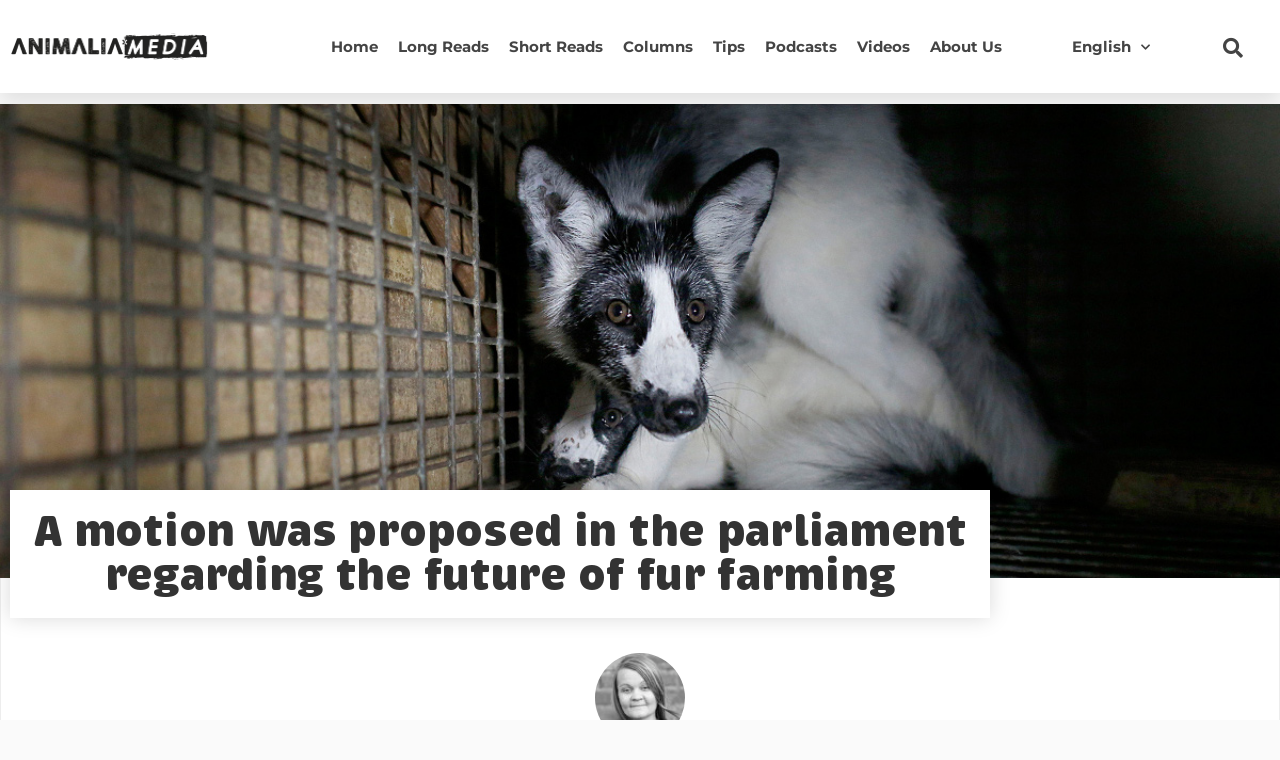

--- FILE ---
content_type: text/html; charset=UTF-8
request_url: https://animaliamedia.fi/en/eduskunnassa-aloite-turkistarhauksen-tulevaisuuskysymyksista/
body_size: 19154
content:
<!DOCTYPE html><html lang="en-US"><head><meta charset="UTF-8"><meta name="viewport" content="width=device-width, initial-scale=1.0, viewport-fit=cover" /><style>.menu-item a:hover {
  text-decoration:none;
}  
    
.ee-posts__nothing-found {
  text-align: center;
} 
    
.elementor-post-info__terms-list a[href*="eurogroup"] {
  font-size: 0;
  margin-left: -7px;
}  
    
#kirjailija {
  display: none;
}  
    
h2.ee-post__title__heading:hover, h2.ee-post__title__heading:focus, h2.ee-post__title__heading:active {
  text-decoration: underline;
}
    
div#search-opener, .fa-search {
  cursor: pointer;
}   
    
.ee-search-form-spacing--collapse .ee-search-form-skin--expand .ee-search-form__submit:focus {
  outline: 5px auto -webkit-focus-ring-color !important;
} 
    
a.kategoriapill.Keskinosto, a.kategoriapill.Alanosto, a.kategoriapill.Ylänosto, 
.ee-term--artikkeli-en, .ee-term--keskinosto-en, .ee-term--alanosto-en, .ee-term--ylanosto-en, .ee-term--ovre-lift, 
.ee-term--bottom-lift, .ee-term--mellan-lift, .ee-term--artikel, span.ee-post__terms__separator {
  display: none !important;
}
    
/* Translationstuff */
    
.elementor-element-fd59042:lang(en-US), .elementor-element-9725510:lang(en-US), .elementor-element-68040a1:lang(en-US), #seconderi:lang(en-US),
.elementor-element-fd59042:lang(sv-SE), .elementor-element-9725510:lang(sv-SE), .elementor-element-68040a1:lang(sv-SE), #seconderi:lang(sv-SE) {
  display: none;
}
    
    
ul#sm-1586416294849471-2 a {
  color: #000;
}
nav > ul > .wpml-ls-item {
  position: relative;
  left: 50px;
}
    
.wpml-ls-display {
  text-transform: capitalize;
  color: #000 !important;
}
    
aside .menu > .wpml-ls-slot-278 ul {
  padding: 0;
  list-style: none;
}
    
aside .menu > .wpml-ls-slot-278 {
  padding: 10px;
  font-size: 12px;
}
    
#menu-1-24281 {
  padding: 0;
}
    
.ee-slide-menu__sub-menu {
  padding: 0;
}
    
.sub-menu .ee-menu__item a {
  background: #fafafa !important;
}
    
.ee-menu__sub-item__back {
  padding-left: 10px !important;
}</style><meta name='robots' content='index, follow, max-image-preview:large, max-snippet:-1, max-video-preview:-1' /><title>A motion was proposed in the parliament regarding the future of fur farming | Animalia-media</title><meta name="description" content="A motion was put forward in the Parliament regarding the protection of fur farming animals and the future strategy for fur farming." /><link rel="canonical" href="https://animaliamedia.fi/en/eduskunnassa-aloite-turkistarhauksen-tulevaisuuskysymyksista/" /><meta property="og:locale" content="en_US" /><meta property="og:type" content="article" /><meta property="og:title" content="A motion was proposed in the parliament regarding the future of fur farming | Animalia-media" /><meta property="og:description" content="A motion was put forward in the Parliament regarding the protection of fur farming animals and the future strategy for fur farming." /><meta property="og:url" content="https://animaliamedia.fi/en/eduskunnassa-aloite-turkistarhauksen-tulevaisuuskysymyksista/" /><meta property="og:site_name" content="Animalia-media" /><meta property="article:published_time" content="2020-07-12T00:22:10+00:00" /><meta property="article:modified_time" content="2020-09-01T09:40:20+00:00" /><meta property="og:image" content="https://i0.wp.com/animaliamedia.fi/wp-content/uploads/fur-017-AM.jpg?fit=1200%2C631&ssl=1" /><meta property="og:image:width" content="1200" /><meta property="og:image:height" content="631" /><meta property="og:image:type" content="image/jpeg" /><meta name="author" content="Laura Uotila" /><meta name="twitter:card" content="summary_large_image" /><meta name="twitter:label1" content="Written by" /><meta name="twitter:data1" content="Laura Uotila" /><meta name="twitter:label2" content="Est. reading time" /><meta name="twitter:data2" content="1 minute" /> <script type="application/ld+json" class="yoast-schema-graph">{"@context":"https://schema.org","@graph":[{"@type":"Article","@id":"https://animaliamedia.fi/en/eduskunnassa-aloite-turkistarhauksen-tulevaisuuskysymyksista/#article","isPartOf":{"@id":"https://animaliamedia.fi/en/eduskunnassa-aloite-turkistarhauksen-tulevaisuuskysymyksista/"},"author":{"name":"Laura Uotila","@id":"https://animaliamedia.fi/en/#/schema/person/d3361738060c338d4080e8a3d1262a85"},"headline":"A motion was proposed in the parliament regarding the future of fur farming","datePublished":"2020-07-12T00:22:10+00:00","dateModified":"2020-09-01T09:40:20+00:00","mainEntityOfPage":{"@id":"https://animaliamedia.fi/en/eduskunnassa-aloite-turkistarhauksen-tulevaisuuskysymyksista/"},"wordCount":290,"publisher":{"@id":"https://animaliamedia.fi/en/#organization"},"image":{"@id":"https://animaliamedia.fi/en/eduskunnassa-aloite-turkistarhauksen-tulevaisuuskysymyksista/#primaryimage"},"thumbnailUrl":"https://animaliamedia.fi/wp-content/uploads/fur-017-AM.jpg","keywords":["Animal rights","Eurogroup","Fur industry","Politics"],"articleSection":["Article","Short Reads"],"inLanguage":"en-US"},{"@type":"WebPage","@id":"https://animaliamedia.fi/en/eduskunnassa-aloite-turkistarhauksen-tulevaisuuskysymyksista/","url":"https://animaliamedia.fi/en/eduskunnassa-aloite-turkistarhauksen-tulevaisuuskysymyksista/","name":"A motion was proposed in the parliament regarding the future of fur farming | Animalia-media","isPartOf":{"@id":"https://animaliamedia.fi/en/#website"},"primaryImageOfPage":{"@id":"https://animaliamedia.fi/en/eduskunnassa-aloite-turkistarhauksen-tulevaisuuskysymyksista/#primaryimage"},"image":{"@id":"https://animaliamedia.fi/en/eduskunnassa-aloite-turkistarhauksen-tulevaisuuskysymyksista/#primaryimage"},"thumbnailUrl":"https://animaliamedia.fi/wp-content/uploads/fur-017-AM.jpg","datePublished":"2020-07-12T00:22:10+00:00","dateModified":"2020-09-01T09:40:20+00:00","description":"A motion was put forward in the Parliament regarding the protection of fur farming animals and the future strategy for fur farming.","breadcrumb":{"@id":"https://animaliamedia.fi/en/eduskunnassa-aloite-turkistarhauksen-tulevaisuuskysymyksista/#breadcrumb"},"inLanguage":"en-US","potentialAction":[{"@type":"ReadAction","target":["https://animaliamedia.fi/en/eduskunnassa-aloite-turkistarhauksen-tulevaisuuskysymyksista/"]}]},{"@type":"ImageObject","inLanguage":"en-US","@id":"https://animaliamedia.fi/en/eduskunnassa-aloite-turkistarhauksen-tulevaisuuskysymyksista/#primaryimage","url":"https://animaliamedia.fi/wp-content/uploads/fur-017-AM.jpg","contentUrl":"https://animaliamedia.fi/wp-content/uploads/fur-017-AM.jpg","width":1200,"height":631,"caption":"Two foxes look scared in a fur garden cage."},{"@type":"BreadcrumbList","@id":"https://animaliamedia.fi/en/eduskunnassa-aloite-turkistarhauksen-tulevaisuuskysymyksista/#breadcrumb","itemListElement":[{"@type":"ListItem","position":1,"name":"Home","item":"https://animaliamedia.fi/en/"},{"@type":"ListItem","position":2,"name":"A motion was proposed in the parliament regarding the future of fur farming"}]},{"@type":"WebSite","@id":"https://animaliamedia.fi/en/#website","url":"https://animaliamedia.fi/en/","name":"Animalia-media","description":"","publisher":{"@id":"https://animaliamedia.fi/en/#organization"},"potentialAction":[{"@type":"SearchAction","target":{"@type":"EntryPoint","urlTemplate":"https://animaliamedia.fi/en/?s={search_term_string}"},"query-input":{"@type":"PropertyValueSpecification","valueRequired":true,"valueName":"search_term_string"}}],"inLanguage":"en-US"},{"@type":"Organization","@id":"https://animaliamedia.fi/en/#organization","name":"Animalia","url":"https://animaliamedia.fi/en/","logo":{"@type":"ImageObject","inLanguage":"en-US","@id":"https://animaliamedia.fi/en/#/schema/logo/image/","url":"https://animaliamedia.fi/wp-content/uploads/animalia-media-logo-www4.png","contentUrl":"https://animaliamedia.fi/wp-content/uploads/animalia-media-logo-www4.png","width":801,"height":130,"caption":"Animalia"},"image":{"@id":"https://animaliamedia.fi/en/#/schema/logo/image/"}},{"@type":"Person","@id":"https://animaliamedia.fi/en/#/schema/person/d3361738060c338d4080e8a3d1262a85","name":"Laura Uotila","image":{"@type":"ImageObject","inLanguage":"en-US","@id":"https://animaliamedia.fi/en/#/schema/person/image/","url":"https://animaliamedia.fi/wp-content/uploads/Laura-Uotila_Animaliamedia_500x500_MV-96x96.jpg","contentUrl":"https://animaliamedia.fi/wp-content/uploads/Laura-Uotila_Animaliamedia_500x500_MV-96x96.jpg","caption":"Laura Uotila"},"description":"eläinsuojeluasiantuntija laura.uotila@animalia.fi","url":"https://animaliamedia.fi/en/author/laurauotila/"}]}</script> <link rel="alternate" type="application/rss+xml" title="Animalia-media &raquo; Feed" href="https://animaliamedia.fi/en/feed/" /><link rel="alternate" type="application/rss+xml" title="Animalia-media &raquo; Comments Feed" href="https://animaliamedia.fi/en/comments/feed/" /><link rel="alternate" title="oEmbed (JSON)" type="application/json+oembed" href="https://animaliamedia.fi/en/wp-json/oembed/1.0/embed?url=https%3A%2F%2Fanimaliamedia.fi%2Fen%2Feduskunnassa-aloite-turkistarhauksen-tulevaisuuskysymyksista%2F" /><link rel="alternate" title="oEmbed (XML)" type="text/xml+oembed" href="https://animaliamedia.fi/en/wp-json/oembed/1.0/embed?url=https%3A%2F%2Fanimaliamedia.fi%2Fen%2Feduskunnassa-aloite-turkistarhauksen-tulevaisuuskysymyksista%2F&#038;format=xml" /><style id='wp-img-auto-sizes-contain-inline-css' type='text/css'>img:is([sizes=auto i],[sizes^="auto," i]){contain-intrinsic-size:3000px 1500px}
/*# sourceURL=wp-img-auto-sizes-contain-inline-css */</style><style id='wp-emoji-styles-inline-css' type='text/css'>img.wp-smiley, img.emoji {
		display: inline !important;
		border: none !important;
		box-shadow: none !important;
		height: 1em !important;
		width: 1em !important;
		margin: 0 0.07em !important;
		vertical-align: -0.1em !important;
		background: none !important;
		padding: 0 !important;
	}
/*# sourceURL=wp-emoji-styles-inline-css */</style><link rel='stylesheet' id='wp-block-library-css' href='https://animaliamedia.fi/wp-includes/css/dist/block-library/style.min.css?ver=6.9' type='text/css' media='all' /><style id='classic-theme-styles-inline-css' type='text/css'>/*! This file is auto-generated */
.wp-block-button__link{color:#fff;background-color:#32373c;border-radius:9999px;box-shadow:none;text-decoration:none;padding:calc(.667em + 2px) calc(1.333em + 2px);font-size:1.125em}.wp-block-file__button{background:#32373c;color:#fff;text-decoration:none}
/*# sourceURL=/wp-includes/css/classic-themes.min.css */</style><link rel='stylesheet' id='mpp_gutenberg-css' href='https://animaliamedia.fi/wp-content/plugins/metronet-profile-picture/dist/blocks.style.build.css?ver=2.6.3' type='text/css' media='all' /><style id='global-styles-inline-css' type='text/css'>:root{--wp--preset--aspect-ratio--square: 1;--wp--preset--aspect-ratio--4-3: 4/3;--wp--preset--aspect-ratio--3-4: 3/4;--wp--preset--aspect-ratio--3-2: 3/2;--wp--preset--aspect-ratio--2-3: 2/3;--wp--preset--aspect-ratio--16-9: 16/9;--wp--preset--aspect-ratio--9-16: 9/16;--wp--preset--color--black: #000000;--wp--preset--color--cyan-bluish-gray: #abb8c3;--wp--preset--color--white: #ffffff;--wp--preset--color--pale-pink: #f78da7;--wp--preset--color--vivid-red: #cf2e2e;--wp--preset--color--luminous-vivid-orange: #ff6900;--wp--preset--color--luminous-vivid-amber: #fcb900;--wp--preset--color--light-green-cyan: #7bdcb5;--wp--preset--color--vivid-green-cyan: #00d084;--wp--preset--color--pale-cyan-blue: #8ed1fc;--wp--preset--color--vivid-cyan-blue: #0693e3;--wp--preset--color--vivid-purple: #9b51e0;--wp--preset--gradient--vivid-cyan-blue-to-vivid-purple: linear-gradient(135deg,rgb(6,147,227) 0%,rgb(155,81,224) 100%);--wp--preset--gradient--light-green-cyan-to-vivid-green-cyan: linear-gradient(135deg,rgb(122,220,180) 0%,rgb(0,208,130) 100%);--wp--preset--gradient--luminous-vivid-amber-to-luminous-vivid-orange: linear-gradient(135deg,rgb(252,185,0) 0%,rgb(255,105,0) 100%);--wp--preset--gradient--luminous-vivid-orange-to-vivid-red: linear-gradient(135deg,rgb(255,105,0) 0%,rgb(207,46,46) 100%);--wp--preset--gradient--very-light-gray-to-cyan-bluish-gray: linear-gradient(135deg,rgb(238,238,238) 0%,rgb(169,184,195) 100%);--wp--preset--gradient--cool-to-warm-spectrum: linear-gradient(135deg,rgb(74,234,220) 0%,rgb(151,120,209) 20%,rgb(207,42,186) 40%,rgb(238,44,130) 60%,rgb(251,105,98) 80%,rgb(254,248,76) 100%);--wp--preset--gradient--blush-light-purple: linear-gradient(135deg,rgb(255,206,236) 0%,rgb(152,150,240) 100%);--wp--preset--gradient--blush-bordeaux: linear-gradient(135deg,rgb(254,205,165) 0%,rgb(254,45,45) 50%,rgb(107,0,62) 100%);--wp--preset--gradient--luminous-dusk: linear-gradient(135deg,rgb(255,203,112) 0%,rgb(199,81,192) 50%,rgb(65,88,208) 100%);--wp--preset--gradient--pale-ocean: linear-gradient(135deg,rgb(255,245,203) 0%,rgb(182,227,212) 50%,rgb(51,167,181) 100%);--wp--preset--gradient--electric-grass: linear-gradient(135deg,rgb(202,248,128) 0%,rgb(113,206,126) 100%);--wp--preset--gradient--midnight: linear-gradient(135deg,rgb(2,3,129) 0%,rgb(40,116,252) 100%);--wp--preset--font-size--small: 13px;--wp--preset--font-size--medium: 20px;--wp--preset--font-size--large: 36px;--wp--preset--font-size--x-large: 42px;--wp--preset--spacing--20: 0.44rem;--wp--preset--spacing--30: 0.67rem;--wp--preset--spacing--40: 1rem;--wp--preset--spacing--50: 1.5rem;--wp--preset--spacing--60: 2.25rem;--wp--preset--spacing--70: 3.38rem;--wp--preset--spacing--80: 5.06rem;--wp--preset--shadow--natural: 6px 6px 9px rgba(0, 0, 0, 0.2);--wp--preset--shadow--deep: 12px 12px 50px rgba(0, 0, 0, 0.4);--wp--preset--shadow--sharp: 6px 6px 0px rgba(0, 0, 0, 0.2);--wp--preset--shadow--outlined: 6px 6px 0px -3px rgb(255, 255, 255), 6px 6px rgb(0, 0, 0);--wp--preset--shadow--crisp: 6px 6px 0px rgb(0, 0, 0);}:where(.is-layout-flex){gap: 0.5em;}:where(.is-layout-grid){gap: 0.5em;}body .is-layout-flex{display: flex;}.is-layout-flex{flex-wrap: wrap;align-items: center;}.is-layout-flex > :is(*, div){margin: 0;}body .is-layout-grid{display: grid;}.is-layout-grid > :is(*, div){margin: 0;}:where(.wp-block-columns.is-layout-flex){gap: 2em;}:where(.wp-block-columns.is-layout-grid){gap: 2em;}:where(.wp-block-post-template.is-layout-flex){gap: 1.25em;}:where(.wp-block-post-template.is-layout-grid){gap: 1.25em;}.has-black-color{color: var(--wp--preset--color--black) !important;}.has-cyan-bluish-gray-color{color: var(--wp--preset--color--cyan-bluish-gray) !important;}.has-white-color{color: var(--wp--preset--color--white) !important;}.has-pale-pink-color{color: var(--wp--preset--color--pale-pink) !important;}.has-vivid-red-color{color: var(--wp--preset--color--vivid-red) !important;}.has-luminous-vivid-orange-color{color: var(--wp--preset--color--luminous-vivid-orange) !important;}.has-luminous-vivid-amber-color{color: var(--wp--preset--color--luminous-vivid-amber) !important;}.has-light-green-cyan-color{color: var(--wp--preset--color--light-green-cyan) !important;}.has-vivid-green-cyan-color{color: var(--wp--preset--color--vivid-green-cyan) !important;}.has-pale-cyan-blue-color{color: var(--wp--preset--color--pale-cyan-blue) !important;}.has-vivid-cyan-blue-color{color: var(--wp--preset--color--vivid-cyan-blue) !important;}.has-vivid-purple-color{color: var(--wp--preset--color--vivid-purple) !important;}.has-black-background-color{background-color: var(--wp--preset--color--black) !important;}.has-cyan-bluish-gray-background-color{background-color: var(--wp--preset--color--cyan-bluish-gray) !important;}.has-white-background-color{background-color: var(--wp--preset--color--white) !important;}.has-pale-pink-background-color{background-color: var(--wp--preset--color--pale-pink) !important;}.has-vivid-red-background-color{background-color: var(--wp--preset--color--vivid-red) !important;}.has-luminous-vivid-orange-background-color{background-color: var(--wp--preset--color--luminous-vivid-orange) !important;}.has-luminous-vivid-amber-background-color{background-color: var(--wp--preset--color--luminous-vivid-amber) !important;}.has-light-green-cyan-background-color{background-color: var(--wp--preset--color--light-green-cyan) !important;}.has-vivid-green-cyan-background-color{background-color: var(--wp--preset--color--vivid-green-cyan) !important;}.has-pale-cyan-blue-background-color{background-color: var(--wp--preset--color--pale-cyan-blue) !important;}.has-vivid-cyan-blue-background-color{background-color: var(--wp--preset--color--vivid-cyan-blue) !important;}.has-vivid-purple-background-color{background-color: var(--wp--preset--color--vivid-purple) !important;}.has-black-border-color{border-color: var(--wp--preset--color--black) !important;}.has-cyan-bluish-gray-border-color{border-color: var(--wp--preset--color--cyan-bluish-gray) !important;}.has-white-border-color{border-color: var(--wp--preset--color--white) !important;}.has-pale-pink-border-color{border-color: var(--wp--preset--color--pale-pink) !important;}.has-vivid-red-border-color{border-color: var(--wp--preset--color--vivid-red) !important;}.has-luminous-vivid-orange-border-color{border-color: var(--wp--preset--color--luminous-vivid-orange) !important;}.has-luminous-vivid-amber-border-color{border-color: var(--wp--preset--color--luminous-vivid-amber) !important;}.has-light-green-cyan-border-color{border-color: var(--wp--preset--color--light-green-cyan) !important;}.has-vivid-green-cyan-border-color{border-color: var(--wp--preset--color--vivid-green-cyan) !important;}.has-pale-cyan-blue-border-color{border-color: var(--wp--preset--color--pale-cyan-blue) !important;}.has-vivid-cyan-blue-border-color{border-color: var(--wp--preset--color--vivid-cyan-blue) !important;}.has-vivid-purple-border-color{border-color: var(--wp--preset--color--vivid-purple) !important;}.has-vivid-cyan-blue-to-vivid-purple-gradient-background{background: var(--wp--preset--gradient--vivid-cyan-blue-to-vivid-purple) !important;}.has-light-green-cyan-to-vivid-green-cyan-gradient-background{background: var(--wp--preset--gradient--light-green-cyan-to-vivid-green-cyan) !important;}.has-luminous-vivid-amber-to-luminous-vivid-orange-gradient-background{background: var(--wp--preset--gradient--luminous-vivid-amber-to-luminous-vivid-orange) !important;}.has-luminous-vivid-orange-to-vivid-red-gradient-background{background: var(--wp--preset--gradient--luminous-vivid-orange-to-vivid-red) !important;}.has-very-light-gray-to-cyan-bluish-gray-gradient-background{background: var(--wp--preset--gradient--very-light-gray-to-cyan-bluish-gray) !important;}.has-cool-to-warm-spectrum-gradient-background{background: var(--wp--preset--gradient--cool-to-warm-spectrum) !important;}.has-blush-light-purple-gradient-background{background: var(--wp--preset--gradient--blush-light-purple) !important;}.has-blush-bordeaux-gradient-background{background: var(--wp--preset--gradient--blush-bordeaux) !important;}.has-luminous-dusk-gradient-background{background: var(--wp--preset--gradient--luminous-dusk) !important;}.has-pale-ocean-gradient-background{background: var(--wp--preset--gradient--pale-ocean) !important;}.has-electric-grass-gradient-background{background: var(--wp--preset--gradient--electric-grass) !important;}.has-midnight-gradient-background{background: var(--wp--preset--gradient--midnight) !important;}.has-small-font-size{font-size: var(--wp--preset--font-size--small) !important;}.has-medium-font-size{font-size: var(--wp--preset--font-size--medium) !important;}.has-large-font-size{font-size: var(--wp--preset--font-size--large) !important;}.has-x-large-font-size{font-size: var(--wp--preset--font-size--x-large) !important;}
:where(.wp-block-post-template.is-layout-flex){gap: 1.25em;}:where(.wp-block-post-template.is-layout-grid){gap: 1.25em;}
:where(.wp-block-term-template.is-layout-flex){gap: 1.25em;}:where(.wp-block-term-template.is-layout-grid){gap: 1.25em;}
:where(.wp-block-columns.is-layout-flex){gap: 2em;}:where(.wp-block-columns.is-layout-grid){gap: 2em;}
:root :where(.wp-block-pullquote){font-size: 1.5em;line-height: 1.6;}
/*# sourceURL=global-styles-inline-css */</style><link rel='stylesheet' id='wpml-legacy-horizontal-list-0-css' href='https://animaliamedia.fi/wp-content/plugins/sitepress-multilingual-cms/templates/language-switchers/legacy-list-horizontal/style.min.css?ver=1' type='text/css' media='all' /><link rel='stylesheet' id='wpml-menu-item-0-css' href='https://animaliamedia.fi/wp-content/plugins/sitepress-multilingual-cms/templates/language-switchers/menu-item/style.min.css?ver=1' type='text/css' media='all' /><style id='wpml-menu-item-0-inline-css' type='text/css'>.wpml-ls-slot-278, .wpml-ls-slot-278 a, .wpml-ls-slot-278 a:visited{background-color:#ffffff;color:#727272;}.wpml-ls-slot-278:hover, .wpml-ls-slot-278:hover a, .wpml-ls-slot-278 a:hover{color:#0a0a0a;}.wpml-ls-slot-278.wpml-ls-current-language, .wpml-ls-slot-278.wpml-ls-current-language a, .wpml-ls-slot-278.wpml-ls-current-language a:visited{color:#0a0a0a;background-color:#ffffff;}.wpml-ls-slot-278.wpml-ls-current-language .wpml-ls-slot-278, .wpml-ls-slot-278.wpml-ls-current-language .wpml-ls-slot-278 a, .wpml-ls-slot-278.wpml-ls-current-language .wpml-ls-slot-278 a:visited{background-color:#ffffff;color:#727272;}.wpml-ls-slot-278.wpml-ls-current-language .wpml-ls-slot-278:hover, .wpml-ls-slot-278.wpml-ls-current-language .wpml-ls-slot-278:hover a, .wpml-ls-slot-278.wpml-ls-current-language .wpml-ls-slot-278 a:hover {color:#0a0a0a;}
/*# sourceURL=wpml-menu-item-0-inline-css */</style><link rel='stylesheet' id='understrap-styles-css' href='https://animaliamedia.fi/wp-content/themes/animalia/css/theme.min.css?ver=1.0' type='text/css' media='' /><link rel='stylesheet' id='elementor-frontend-css' href='https://animaliamedia.fi/wp-content/plugins/elementor/assets/css/frontend.min.css?ver=3.34.1' type='text/css' media='all' /><style id='elementor-frontend-inline-css' type='text/css'>.elementor-24136 .elementor-element.elementor-element-47eec657:not(.elementor-motion-effects-element-type-background) > .ee-parallax > .ee-parallax__inner{background-image:url("https://animaliamedia.fi/wp-content/uploads/fur-017-AM.jpg");}.elementor-24136 .elementor-element.elementor-element-47eec657:not(.elementor-motion-effects-element-type-background), .elementor-24136 .elementor-element.elementor-element-47eec657 > .elementor-motion-effects-container > .elementor-motion-effects-layer{background-image:url("https://animaliamedia.fi/wp-content/uploads/fur-017-AM.jpg");}
/*# sourceURL=elementor-frontend-inline-css */</style><link rel='stylesheet' id='widget-image-css' href='https://animaliamedia.fi/wp-content/plugins/elementor/assets/css/widget-image.min.css?ver=3.34.1' type='text/css' media='all' /><link rel='stylesheet' id='widget-nav-menu-css' href='https://animaliamedia.fi/wp-content/plugins/elementor-pro/assets/css/widget-nav-menu.min.css?ver=3.34.0' type='text/css' media='all' /><link rel='stylesheet' id='widget-heading-css' href='https://animaliamedia.fi/wp-content/plugins/elementor/assets/css/widget-heading.min.css?ver=3.34.1' type='text/css' media='all' /><link rel='stylesheet' id='widget-post-info-css' href='https://animaliamedia.fi/wp-content/plugins/elementor-pro/assets/css/widget-post-info.min.css?ver=3.34.0' type='text/css' media='all' /><link rel='stylesheet' id='widget-icon-list-css' href='https://animaliamedia.fi/wp-content/plugins/elementor/assets/css/widget-icon-list.min.css?ver=3.34.1' type='text/css' media='all' /><link rel='stylesheet' id='elementor-icons-shared-0-css' href='https://animaliamedia.fi/wp-content/plugins/elementor/assets/lib/font-awesome/css/fontawesome.min.css?ver=5.15.3' type='text/css' media='all' /><link rel='stylesheet' id='elementor-icons-fa-regular-css' href='https://animaliamedia.fi/wp-content/plugins/elementor/assets/lib/font-awesome/css/regular.min.css?ver=5.15.3' type='text/css' media='all' /><link rel='stylesheet' id='elementor-icons-fa-solid-css' href='https://animaliamedia.fi/wp-content/plugins/elementor/assets/lib/font-awesome/css/solid.min.css?ver=5.15.3' type='text/css' media='all' /><link rel='stylesheet' id='widget-share-buttons-css' href='https://animaliamedia.fi/wp-content/plugins/elementor-pro/assets/css/widget-share-buttons.min.css?ver=3.34.0' type='text/css' media='all' /><link rel='stylesheet' id='e-apple-webkit-css' href='https://animaliamedia.fi/wp-content/plugins/elementor/assets/css/conditionals/apple-webkit.min.css?ver=3.34.1' type='text/css' media='all' /><link rel='stylesheet' id='elementor-icons-fa-brands-css' href='https://animaliamedia.fi/wp-content/plugins/elementor/assets/lib/font-awesome/css/brands.min.css?ver=5.15.3' type='text/css' media='all' /><link rel='stylesheet' id='widget-post-navigation-css' href='https://animaliamedia.fi/wp-content/plugins/elementor-pro/assets/css/widget-post-navigation.min.css?ver=3.34.0' type='text/css' media='all' /><link rel='stylesheet' id='elementor-icons-css' href='https://animaliamedia.fi/wp-content/plugins/elementor/assets/lib/eicons/css/elementor-icons.min.css?ver=5.45.0' type='text/css' media='all' /><link rel='stylesheet' id='elementor-post-23504-css' href='https://animaliamedia.fi/wp-content/uploads/elementor/css/post-23504.css?ver=1768295668' type='text/css' media='all' /><link rel='stylesheet' id='font-awesome-5-all-css' href='https://animaliamedia.fi/wp-content/plugins/elementor/assets/lib/font-awesome/css/all.min.css?ver=3.34.1' type='text/css' media='all' /><link rel='stylesheet' id='font-awesome-4-shim-css' href='https://animaliamedia.fi/wp-content/plugins/elementor/assets/lib/font-awesome/css/v4-shims.min.css?ver=3.34.1' type='text/css' media='all' /><link rel='stylesheet' id='namogo-icons-css' href='https://animaliamedia.fi/wp-content/plugins/elementor-extras/assets/lib/nicons/css/nicons.css?ver=2.2.51' type='text/css' media='all' /><link rel='stylesheet' id='elementor-extras-frontend-css' href='https://animaliamedia.fi/wp-content/plugins/elementor-extras/assets/css/frontend.min.css?ver=2.2.51' type='text/css' media='all' /><link rel='stylesheet' id='elementor-post-25402-css' href='https://animaliamedia.fi/wp-content/uploads/elementor/css/post-25402.css?ver=1768310974' type='text/css' media='all' /><link rel='stylesheet' id='elementor-post-20600-css' href='https://animaliamedia.fi/wp-content/uploads/elementor/css/post-20600.css?ver=1768295669' type='text/css' media='all' /><link rel='stylesheet' id='elementor-post-23927-css' href='https://animaliamedia.fi/wp-content/uploads/elementor/css/post-23927.css?ver=1768296158' type='text/css' media='all' /><link rel='stylesheet' id='elementor-post-24136-css' href='https://animaliamedia.fi/wp-content/uploads/elementor/css/post-24136.css?ver=1768296158' type='text/css' media='all' /><link rel='stylesheet' id='elementor-gf-local-montserrat-css' href='https://animaliamedia.fi/wp-content/uploads/elementor/google-fonts/css/montserrat.css?ver=1744196404' type='text/css' media='all' /> <script type="text/javascript" src="https://animaliamedia.fi/wp-includes/js/jquery/jquery.min.js?ver=3.7.1" id="jquery-core-js"></script> <script type="text/javascript" src="https://animaliamedia.fi/wp-includes/js/jquery/jquery-migrate.min.js?ver=3.4.1" id="jquery-migrate-js"></script> <script type="text/javascript" src="https://animaliamedia.fi/wp-content/themes/animalia/js/popper.min.js?ver=1" id="popper-scripts-js"></script> <script type="text/javascript" src="https://animaliamedia.fi/wp-content/plugins/elementor/assets/lib/font-awesome/js/v4-shims.min.js?ver=3.34.1" id="font-awesome-4-shim-js"></script> <link rel="https://api.w.org/" href="https://animaliamedia.fi/en/wp-json/" /><link rel="alternate" title="JSON" type="application/json" href="https://animaliamedia.fi/en/wp-json/wp/v2/posts/25402" /><link rel="EditURI" type="application/rsd+xml" title="RSD" href="https://animaliamedia.fi/xmlrpc.php?rsd" /><meta name="generator" content="WordPress 6.9" /><link rel='shortlink' href='https://animaliamedia.fi/en/?p=25402' /><meta name="generator" content="WPML ver:4.8.6 stt:1,18,50;" /><meta name="generator" content="Elementor 3.34.1; features: additional_custom_breakpoints; settings: css_print_method-external, google_font-enabled, font_display-auto"> <script id="CookieConsent" src="https://policy.app.cookieinformation.com/uc.js"
data-culture="FI" type="text/javascript"></script> <meta name="facebook-domain-verification" content="7cl4z8br9v4hlhudb1xr9k5uzbwp8l" />
 <script>window.addEventListener('CookieInformationConsentGiven', function(event) {
if (CookieInformation.getConsentGivenFor('cookie_cat_marketing')) {

    !function(f,b,e,v,n,t,s)
    {if(f.fbq)return;n=f.fbq=function(){n.callMethod?
    n.callMethod.apply(n,arguments):n.queue.push(arguments)};
    if(!f._fbq)f._fbq=n;n.push=n;n.loaded=!0;n.version='2.0';
    n.queue=[];t=b.createElement(e);t.async=!0;
    t.src=v;s=b.getElementsByTagName(e)[0];
    s.parentNode.insertBefore(t,s)}(window, document,'script',
    'https://connect.facebook.net/en_US/fbevents.js');
    fbq('init', '1046439856076432');
    fbq('track', 'PageView');

}
}, false);</script> 
 <script async src = ""
data-consent-src = "https://www.googletagmanager.com/gtag/js?id=UA-133733486-1"
data-category-consent = "cookie_cat_statistic" ></script> <script>window.dataLayer = window.dataLayer || [];
  function gtag() {
      dataLayer.push(arguments);
  }
  gtag('js', new Date());
  gtag('config', 'UA-133733486-1', { 'anonymize_ip': true });</script>  <script async src = ""
data-consent-src = "https://www.googletagmanager.com/gtag/js?id=G-KG23YW2D5N"
data-category-consent = "cookie_cat_statistic" ></script> <script>window.dataLayer = window.dataLayer || [];
  function gtag(){dataLayer.push(arguments);}
  gtag('js', new Date());
 
  gtag('config', 'G-KG23YW2D5N');</script> <style>.e-con.e-parent:nth-of-type(n+4):not(.e-lazyloaded):not(.e-no-lazyload),
				.e-con.e-parent:nth-of-type(n+4):not(.e-lazyloaded):not(.e-no-lazyload) * {
					background-image: none !important;
				}
				@media screen and (max-height: 1024px) {
					.e-con.e-parent:nth-of-type(n+3):not(.e-lazyloaded):not(.e-no-lazyload),
					.e-con.e-parent:nth-of-type(n+3):not(.e-lazyloaded):not(.e-no-lazyload) * {
						background-image: none !important;
					}
				}
				@media screen and (max-height: 640px) {
					.e-con.e-parent:nth-of-type(n+2):not(.e-lazyloaded):not(.e-no-lazyload),
					.e-con.e-parent:nth-of-type(n+2):not(.e-lazyloaded):not(.e-no-lazyload) * {
						background-image: none !important;
					}
				}</style><link rel="icon" href="https://animaliamedia.fi/wp-content/uploads/cropped-animalia-media-logo-www2-32x32.png" sizes="32x32" /><link rel="icon" href="https://animaliamedia.fi/wp-content/uploads/cropped-animalia-media-logo-www2-192x192.png" sizes="192x192" /><link rel="apple-touch-icon" href="https://animaliamedia.fi/wp-content/uploads/cropped-animalia-media-logo-www2-180x180.png" /><meta name="msapplication-TileImage" content="https://animaliamedia.fi/wp-content/uploads/cropped-animalia-media-logo-www2-270x270.png" /><style type="text/css" id="wp-custom-css">.wp-block-media-text {
    padding-top: 60px;
    padding-bottom: 60px;
    max-width: 900px;
    margin: 0 auto;
}
.authorelement h4 {
    font-size: 14px;
    padding-top: 8px;
    padding-left: 4px;
}

.page-id-11811 #wrapper-footer-full .text-center img {
	
	display: none;
}

.elementor-lightbox-image{
	background: #fff;
}

.ee-offcanvas__slidebar.ee-offcanvas__slidebar--5b10c4d {
height: 124px;
}

.elementor-element-ca8a2ac {
	visibility:visible;
}
.ee-offcanvas__header--hide-title {
	position:relative;
	top:unset;
	right:unset;
}

.elementor-post-info {
	justify-content: center;
}</style></head><body class="wp-singular post-template-default single single-post postid-25402 single-format-standard wp-custom-logo wp-theme-animalia group-blog elementor-default elementor-template-full-width elementor-kit-23504 elementor-page elementor-page-25402 elementor-page-24136"><header data-elementor-type="header" data-elementor-id="20600" class="elementor elementor-20600 elementor-location-header" data-elementor-post-type="elementor_library"><section class="elementor-section elementor-top-section elementor-element elementor-element-6066320c elementor-section-height-min-height elementor-section-content-middle elementor-section-boxed elementor-section-height-default elementor-section-items-middle" data-id="6066320c" data-element_type="section" data-settings="{&quot;background_background&quot;:&quot;classic&quot;,&quot;sticky_enable&quot;:&quot;yes&quot;,&quot;sticky_parent&quot;:&quot;body&quot;,&quot;sticky_unstick_on&quot;:&quot;none&quot;,&quot;background_image&quot;:{&quot;url&quot;:&quot;&quot;,&quot;id&quot;:&quot;&quot;,&quot;size&quot;:&quot;&quot;},&quot;sticky_anchor_link_offset&quot;:0,&quot;sticky_follow_scroll&quot;:&quot;yes&quot;,&quot;sticky_offset&quot;:{&quot;unit&quot;:&quot;px&quot;,&quot;size&quot;:0,&quot;sizes&quot;:[]},&quot;sticky_offset_bottom&quot;:{&quot;unit&quot;:&quot;px&quot;,&quot;size&quot;:0,&quot;sizes&quot;:[]}}"><div class="elementor-container elementor-column-gap-default"><div class="elementor-column elementor-col-33 elementor-top-column elementor-element elementor-element-bfaf3a5" data-id="bfaf3a5" data-element_type="column"><div class="elementor-widget-wrap elementor-element-populated"><div class="elementor-element elementor-element-382dd4f0 elementor-widget elementor-widget-image" data-id="382dd4f0" data-element_type="widget" data-widget_type="image.default"><div class="elementor-widget-container">
<a href="https://animaliamedia.fi/en/">
<img fetchpriority="high" width="801" height="108" src="https://animaliamedia.fi/wp-content/uploads/animalia-media-logo-www3.png" class="attachment-full size-full wp-image-843" alt="Animalia-media logo" srcset="https://animaliamedia.fi/wp-content/uploads/animalia-media-logo-www3.png 801w, https://animaliamedia.fi/wp-content/uploads/animalia-media-logo-www3-300x40.png 300w, https://animaliamedia.fi/wp-content/uploads/animalia-media-logo-www3-800x108.png 800w, https://animaliamedia.fi/wp-content/uploads/animalia-media-logo-www3-768x104.png 768w" sizes="(max-width: 801px) 100vw, 801px" />								</a></div></div></div></div><div class="elementor-column elementor-col-33 elementor-top-column elementor-element elementor-element-46431a6d" data-id="46431a6d" data-element_type="column"><div class="elementor-widget-wrap elementor-element-populated"><div class="elementor-element elementor-element-11194723 elementor-nav-menu__align-end elementor-nav-menu--stretch elementor-nav-menu__text-align-center elementor-nav-menu--dropdown-tablet elementor-nav-menu--toggle elementor-nav-menu--burger elementor-widget elementor-widget-nav-menu" data-id="11194723" data-element_type="widget" data-settings="{&quot;full_width&quot;:&quot;stretch&quot;,&quot;submenu_icon&quot;:{&quot;value&quot;:&quot;&lt;i class=\&quot;fas fa-chevron-down\&quot; aria-hidden=\&quot;true\&quot;&gt;&lt;\/i&gt;&quot;,&quot;library&quot;:&quot;fa-solid&quot;},&quot;layout&quot;:&quot;horizontal&quot;,&quot;toggle&quot;:&quot;burger&quot;}" data-widget_type="nav-menu.default"><div class="elementor-widget-container"><nav aria-label="Menu" class="elementor-nav-menu--main elementor-nav-menu__container elementor-nav-menu--layout-horizontal e--pointer-underline e--animation-grow"><ul id="menu-1-11194723" class="elementor-nav-menu"><li class="menu-item menu-item-type-post_type menu-item-object-page menu-item-home menu-item-23911"><a href="https://animaliamedia.fi/en/" class="elementor-item">Home</a></li><li class="menu-item menu-item-type-post_type menu-item-object-page menu-item-23915"><a href="https://animaliamedia.fi/en/long/" class="elementor-item">Long Reads</a></li><li class="menu-item menu-item-type-post_type menu-item-object-page menu-item-23912"><a href="https://animaliamedia.fi/en/short/" class="elementor-item">Short Reads</a></li><li class="menu-item menu-item-type-post_type menu-item-object-page menu-item-23914"><a href="https://animaliamedia.fi/en/angles/" class="elementor-item">Columns</a></li><li class="menu-item menu-item-type-post_type menu-item-object-page menu-item-23917"><a href="https://animaliamedia.fi/en/tips/" class="elementor-item">Tips</a></li><li class="menu-item menu-item-type-post_type menu-item-object-page menu-item-23918"><a href="https://animaliamedia.fi/en/podcasts/" class="elementor-item">Podcasts</a></li><li class="menu-item menu-item-type-post_type menu-item-object-page menu-item-23916"><a href="https://animaliamedia.fi/en/videos/" class="elementor-item">Videos</a></li><li class="menu-item menu-item-type-post_type menu-item-object-page menu-item-23913"><a href="https://animaliamedia.fi/en/about-us/" class="elementor-item">About Us</a></li><li class="menu-item wpml-ls-slot-278 wpml-ls-item wpml-ls-item-en wpml-ls-current-language wpml-ls-menu-item wpml-ls-last-item menu-item-type-wpml_ls_menu_item menu-item-object-wpml_ls_menu_item menu-item-has-children menu-item-wpml-ls-278-en"><a href="https://animaliamedia.fi/en/eduskunnassa-aloite-turkistarhauksen-tulevaisuuskysymyksista/" role="menuitem" class="elementor-item"><span class="wpml-ls-native" lang="en">English</span></a><ul class="sub-menu elementor-nav-menu--dropdown"><li class="menu-item wpml-ls-slot-278 wpml-ls-item wpml-ls-item-fi wpml-ls-menu-item wpml-ls-first-item menu-item-type-wpml_ls_menu_item menu-item-object-wpml_ls_menu_item menu-item-wpml-ls-278-fi"><a href="https://animaliamedia.fi/eduskunnassa-aloite-turkistarhauksen-tulevaisuuskysymyksista/" title="Switch to Suomi" aria-label="Switch to Suomi" role="menuitem" class="elementor-sub-item"><span class="wpml-ls-native" lang="fi">Suomi</span></a></li></ul></li></ul></nav><div class="elementor-menu-toggle" role="button" tabindex="0" aria-label="Menu Toggle" aria-expanded="false">
<i aria-hidden="true" role="presentation" class="elementor-menu-toggle__icon--open eicon-menu-bar"></i><i aria-hidden="true" role="presentation" class="elementor-menu-toggle__icon--close eicon-close"></i></div><nav class="elementor-nav-menu--dropdown elementor-nav-menu__container" aria-hidden="true"><ul id="menu-2-11194723" class="elementor-nav-menu"><li class="menu-item menu-item-type-post_type menu-item-object-page menu-item-home menu-item-23911"><a href="https://animaliamedia.fi/en/" class="elementor-item" tabindex="-1">Home</a></li><li class="menu-item menu-item-type-post_type menu-item-object-page menu-item-23915"><a href="https://animaliamedia.fi/en/long/" class="elementor-item" tabindex="-1">Long Reads</a></li><li class="menu-item menu-item-type-post_type menu-item-object-page menu-item-23912"><a href="https://animaliamedia.fi/en/short/" class="elementor-item" tabindex="-1">Short Reads</a></li><li class="menu-item menu-item-type-post_type menu-item-object-page menu-item-23914"><a href="https://animaliamedia.fi/en/angles/" class="elementor-item" tabindex="-1">Columns</a></li><li class="menu-item menu-item-type-post_type menu-item-object-page menu-item-23917"><a href="https://animaliamedia.fi/en/tips/" class="elementor-item" tabindex="-1">Tips</a></li><li class="menu-item menu-item-type-post_type menu-item-object-page menu-item-23918"><a href="https://animaliamedia.fi/en/podcasts/" class="elementor-item" tabindex="-1">Podcasts</a></li><li class="menu-item menu-item-type-post_type menu-item-object-page menu-item-23916"><a href="https://animaliamedia.fi/en/videos/" class="elementor-item" tabindex="-1">Videos</a></li><li class="menu-item menu-item-type-post_type menu-item-object-page menu-item-23913"><a href="https://animaliamedia.fi/en/about-us/" class="elementor-item" tabindex="-1">About Us</a></li><li class="menu-item wpml-ls-slot-278 wpml-ls-item wpml-ls-item-en wpml-ls-current-language wpml-ls-menu-item wpml-ls-last-item menu-item-type-wpml_ls_menu_item menu-item-object-wpml_ls_menu_item menu-item-has-children menu-item-wpml-ls-278-en"><a href="https://animaliamedia.fi/en/eduskunnassa-aloite-turkistarhauksen-tulevaisuuskysymyksista/" role="menuitem" class="elementor-item" tabindex="-1"><span class="wpml-ls-native" lang="en">English</span></a><ul class="sub-menu elementor-nav-menu--dropdown"><li class="menu-item wpml-ls-slot-278 wpml-ls-item wpml-ls-item-fi wpml-ls-menu-item wpml-ls-first-item menu-item-type-wpml_ls_menu_item menu-item-object-wpml_ls_menu_item menu-item-wpml-ls-278-fi"><a href="https://animaliamedia.fi/eduskunnassa-aloite-turkistarhauksen-tulevaisuuskysymyksista/" title="Switch to Suomi" aria-label="Switch to Suomi" role="menuitem" class="elementor-sub-item" tabindex="-1"><span class="wpml-ls-native" lang="fi">Suomi</span></a></li></ul></li></ul></nav></div></div></div></div><div class="elementor-column elementor-col-33 elementor-top-column elementor-element elementor-element-7f001a4" data-id="7f001a4" data-element_type="column"><div class="elementor-widget-wrap elementor-element-populated"><div class="elementor-element elementor-element-d2b95fc elementor-widget__width-initial elementor-view-default elementor-widget elementor-widget-icon" data-id="d2b95fc" data-element_type="widget" id="search-opener" data-widget_type="icon.default"><div class="elementor-widget-container"><div class="elementor-icon-wrapper"><div class="elementor-icon">
<i aria-hidden="true" class="fas fa-search"></i></div></div></div></div><div class="elementor-element elementor-element-ca8a2ac elementor-hidden-desktop elementor-widget__width-auto elementor-widget-tablet__width-auto elementor-widget-mobile__width-auto elementor-invisible elementor-widget elementor-widget-ee-offcanvas" data-id="ca8a2ac" data-element_type="widget" data-settings="{&quot;position&quot;:&quot;right&quot;,&quot;animation&quot;:&quot;push&quot;,&quot;anchor_navigation&quot;:&quot;yes&quot;,&quot;anchor_navigation_speed&quot;:{&quot;unit&quot;:&quot;px&quot;,&quot;size&quot;:500,&quot;sizes&quot;:[]},&quot;anchor_navigation_close&quot;:&quot;yes&quot;,&quot;refresh_widgets&quot;:&quot;yes&quot;,&quot;trigger_source&quot;:&quot;burger&quot;}" title="menu" data-widget_type="ee-offcanvas.classic"><div class="elementor-widget-container"><div class="ee-button-wrapper ee-offcanvas-position--inline"><div class="ee-button ee-hamburger ee-hamburger--slider ee-offcanvas__trigger ee-offcanvas__trigger--inline" id="slidebar-trigger_ca8a2ac" data-slidebar-id="ca8a2ac" aria-label="Menu" aria-controls="navigation"><span class="ee-button-content-wrapper"><span class="ee-button-icon ee-icon--left ee-hamburger-box">
<span class="ee-hamburger-inner"></span>
</span>
</span></div></div><div class="ee-offcanvas__content ee-offcanvas__content-ca8a2ac"><div class="ee-offcanvas__header ee-offcanvas__header-close--after ee-offcanvas__header--hide-title"><h3 class="ee-offcanvas__header__title">
Menu</h3><div class="ee-offcanvas__header__close"><i class="eicon-close"></i></div></div><div class="ee-offcanvas__content__item elementor-repeater-item-c64e040"><div class="elementor-template"><div data-elementor-type="widget" data-elementor-id="24281" class="elementor elementor-24281" data-elementor-post-type="elementor_library"><div class="elementor-element elementor-element-24281 ee-slide-menu-effect--overlay ee-slide-menu-direction--left elementor-widget elementor-widget-ee-slide-menu" data-id="24281" data-element_type="widget" data-settings="{&quot;back_text&quot;:&quot;Takaisin&quot;}" data-widget_type="ee-slide-menu.classic"><div class="elementor-widget-container"><div class="ee-menu ee-slide-menu"><ul id="menu-1-24281" class="ee-menu__menu ee-slide-menu__menu"><li class="menu-item menu-item-type-post_type menu-item-object-page menu-item-home menu-item-23911 ee-menu__item"><span class="ee-menu__arrow"><i aria-hidden="true" class="fas fa-angle-right"></i></span><a href="https://animaliamedia.fi/en/" class="ee-menu__item__link">Home</a></li><li class="menu-item menu-item-type-post_type menu-item-object-page menu-item-23915 ee-menu__item"><span class="ee-menu__arrow"><i aria-hidden="true" class="fas fa-angle-right"></i></span><a href="https://animaliamedia.fi/en/long/" class="ee-menu__item__link">Long Reads</a></li><li class="menu-item menu-item-type-post_type menu-item-object-page menu-item-23912 ee-menu__item"><span class="ee-menu__arrow"><i aria-hidden="true" class="fas fa-angle-right"></i></span><a href="https://animaliamedia.fi/en/short/" class="ee-menu__item__link">Short Reads</a></li><li class="menu-item menu-item-type-post_type menu-item-object-page menu-item-23914 ee-menu__item"><span class="ee-menu__arrow"><i aria-hidden="true" class="fas fa-angle-right"></i></span><a href="https://animaliamedia.fi/en/angles/" class="ee-menu__item__link">Columns</a></li><li class="menu-item menu-item-type-post_type menu-item-object-page menu-item-23917 ee-menu__item"><span class="ee-menu__arrow"><i aria-hidden="true" class="fas fa-angle-right"></i></span><a href="https://animaliamedia.fi/en/tips/" class="ee-menu__item__link">Tips</a></li><li class="menu-item menu-item-type-post_type menu-item-object-page menu-item-23918 ee-menu__item"><span class="ee-menu__arrow"><i aria-hidden="true" class="fas fa-angle-right"></i></span><a href="https://animaliamedia.fi/en/podcasts/" class="ee-menu__item__link">Podcasts</a></li><li class="menu-item menu-item-type-post_type menu-item-object-page menu-item-23916 ee-menu__item"><span class="ee-menu__arrow"><i aria-hidden="true" class="fas fa-angle-right"></i></span><a href="https://animaliamedia.fi/en/videos/" class="ee-menu__item__link">Videos</a></li><li class="menu-item menu-item-type-post_type menu-item-object-page menu-item-23913 ee-menu__item"><span class="ee-menu__arrow"><i aria-hidden="true" class="fas fa-angle-right"></i></span><a href="https://animaliamedia.fi/en/about-us/" class="ee-menu__item__link">About Us</a></li><li class="menu-item wpml-ls-slot-278 wpml-ls-item wpml-ls-item-en wpml-ls-current-language wpml-ls-menu-item wpml-ls-last-item menu-item-type-wpml_ls_menu_item menu-item-object-wpml_ls_menu_item menu-item-has-children menu-item-wpml-ls-278-en ee-menu__item ee-menu__item--has-children"><span class="ee-menu__arrow"><i aria-hidden="true" class="fas fa-angle-right"></i></span><a href="https://animaliamedia.fi/en/eduskunnassa-aloite-turkistarhauksen-tulevaisuuskysymyksista/" role="menuitem" class="ee-menu__item__link"><span class="wpml-ls-native" lang="en">English</span></a><ul class="sub-menu ee-slide-menu__sub-menu ee-menu__sub-menu"><li class="menu-item wpml-ls-slot-278 wpml-ls-item wpml-ls-item-fi wpml-ls-menu-item wpml-ls-first-item menu-item-type-wpml_ls_menu_item menu-item-object-wpml_ls_menu_item menu-item-wpml-ls-278-fi ee-menu__item"><span class="ee-menu__arrow"><i aria-hidden="true" class="fas fa-angle-right"></i></span><a href="https://animaliamedia.fi/eduskunnassa-aloite-turkistarhauksen-tulevaisuuskysymyksista/" title="Switch to Suomi" aria-label="Switch to Suomi" role="menuitem" class="ee-menu__item__link ee-menu__sub-item__link"><span class="wpml-ls-native" lang="fi">Suomi</span></a></li></ul></li></ul></div></div></div></div></div></div><div class="ee-offcanvas__content__item elementor-repeater-item-acf6a2d"><div style="text-align: center;"><img class="wp-image-1444 size-thumbnail aligncenter" src="https://animaliamedia.fi/wp-content/uploads/animalia-media-logo-www4-300x49.png" alt="" width="300" height="49" /></div></div></div></div></div></div></div></div></section><section class="elementor-section elementor-top-section elementor-element elementor-element-584ba1b elementor-section-content-middle elementor-section-boxed elementor-section-height-default elementor-section-height-default" data-id="584ba1b" data-element_type="section"><div class="elementor-container elementor-column-gap-default"><div class="elementor-column elementor-col-100 elementor-top-column elementor-element elementor-element-0db7d91" data-id="0db7d91" data-element_type="column"><div class="elementor-widget-wrap elementor-element-populated"><div class="elementor-element elementor-element-5b10c4d elementor-widget__width-initial elementor-invisible elementor-widget elementor-widget-ee-offcanvas" data-id="5b10c4d" data-element_type="widget" data-settings="{&quot;position&quot;:&quot;top&quot;,&quot;animation&quot;:&quot;overlay&quot;,&quot;trigger_source&quot;:&quot;class&quot;,&quot;trigger_class&quot;:&quot;fa-search&quot;,&quot;anchor_navigation&quot;:&quot;yes&quot;,&quot;anchor_navigation_speed&quot;:{&quot;unit&quot;:&quot;px&quot;,&quot;size&quot;:500,&quot;sizes&quot;:[]},&quot;anchor_navigation_close&quot;:&quot;yes&quot;,&quot;refresh_widgets&quot;:&quot;yes&quot;}" data-widget_type="ee-offcanvas.classic"><div class="elementor-widget-container"><div class="ee-offcanvas__content ee-offcanvas__content-5b10c4d"><div class="ee-offcanvas__header ee-offcanvas__header-close--right"><div class="ee-offcanvas__header__close"><i class="eicon-close"></i></div></div><div class="ee-offcanvas__content__item elementor-repeater-item-51d8374"><div class="elementor-template"><div data-elementor-type="widget" data-elementor-id="23559" class="elementor elementor-23559" data-elementor-post-type="elementor_library"><div class="elementor-element elementor-element-23559 elementor-search-form--skin-classic elementor-search-form--button-type-icon elementor-search-form--icon-search elementor-widget elementor-widget-search-form" data-id="23559" data-element_type="widget" data-settings="{&quot;skin&quot;:&quot;classic&quot;}" data-widget_type="search-form.default"><div class="elementor-widget-container">
<search role="search"><form class="elementor-search-form" action="https://animaliamedia.fi/en/" method="get"><div class="elementor-search-form__container">
<label class="elementor-screen-only" for="elementor-search-form-23559">Search</label>
<input id="elementor-search-form-23559" placeholder="" class="elementor-search-form__input" type="search" name="s" value="">
<input type='hidden' name='lang' value='en' />
<button class="elementor-search-form__submit" type="submit" aria-label="Search">
<i aria-hidden="true" class="fas fa-search"></i>													</button></div></form>
</search></div></div></div></div></div></div></div></div></div></div></div></section></header><div data-elementor-type="single" data-elementor-id="24136" class="elementor elementor-24136 elementor-20954 elementor-location-single post-25402 post type-post status-publish format-standard has-post-thumbnail hentry category-artikkeli-en category-lyhyet-en tag-animal-rights tag-eurogroup-en tag-fur-industry-en tag-politics-en" data-elementor-post-type="elementor_library"><section class="elementor-section elementor-top-section elementor-element elementor-element-47eec657 elementor-section-height-min-height elementor-section-items-bottom elementor-section-boxed elementor-section-height-default" data-id="47eec657" data-element_type="section" data-settings="{&quot;background_background&quot;:&quot;classic&quot;,&quot;background_image&quot;:{&quot;id&quot;:24773,&quot;url&quot;:&quot;https:\/\/animaliamedia.fi\/wp-content\/uploads\/fur-017-AM.jpg&quot;},&quot;background_image_tablet&quot;:{&quot;url&quot;:&quot;&quot;,&quot;id&quot;:&quot;&quot;,&quot;size&quot;:&quot;&quot;},&quot;background_image_mobile&quot;:{&quot;url&quot;:&quot;&quot;,&quot;id&quot;:&quot;&quot;,&quot;size&quot;:&quot;&quot;}}"><div class="elementor-background-overlay"></div><div class="elementor-container elementor-column-gap-default"><div class="elementor-column elementor-col-100 elementor-top-column elementor-element elementor-element-2cfb757c" data-id="2cfb757c" data-element_type="column"><div class="elementor-widget-wrap elementor-element-populated"><div class="elementor-element elementor-element-debacf8 elementor-widget elementor-widget-theme-post-title elementor-page-title elementor-widget-heading" data-id="debacf8" data-element_type="widget" data-widget_type="theme-post-title.default"><div class="elementor-widget-container"><h1 class="elementor-heading-title elementor-size-default">A motion was proposed in the parliament regarding the future of fur farming</h1></div></div></div></div></div></section><section class="elementor-section elementor-top-section elementor-element elementor-element-3ac42020 elementor-section-boxed elementor-section-height-default elementor-section-height-default" data-id="3ac42020" data-element_type="section" id="kirjailija" data-settings="{&quot;background_background&quot;:&quot;classic&quot;,&quot;background_image&quot;:{&quot;url&quot;:&quot;&quot;,&quot;id&quot;:&quot;&quot;,&quot;size&quot;:&quot;&quot;},&quot;background_image_tablet&quot;:{&quot;url&quot;:&quot;&quot;,&quot;id&quot;:&quot;&quot;,&quot;size&quot;:&quot;&quot;},&quot;background_image_mobile&quot;:{&quot;url&quot;:&quot;&quot;,&quot;id&quot;:&quot;&quot;,&quot;size&quot;:&quot;&quot;}}"><div class="elementor-container elementor-column-gap-no"><div class="elementor-column elementor-col-100 elementor-top-column elementor-element elementor-element-63c4ebc" data-id="63c4ebc" data-element_type="column" data-settings="{&quot;background_background&quot;:&quot;classic&quot;}"><div class="elementor-widget-wrap elementor-element-populated"><div class="elementor-element elementor-element-4ba23629 elementor-widget elementor-widget-image" data-id="4ba23629" data-element_type="widget" data-widget_type="image.default"><div class="elementor-widget-container">
<img src="https://animaliamedia.fi/wp-content/uploads/Laura-Uotila_Animaliamedia_500x500_MV-96x96.jpg" title="" alt="" loading="lazy" /></div></div><div class="elementor-element elementor-element-335a3ab8 elementor-align-center elementor-widget elementor-widget-post-info" data-id="335a3ab8" data-element_type="widget" data-widget_type="post-info.default"><div class="elementor-widget-container"><ul class="elementor-inline-items elementor-icon-list-items elementor-post-info"><li class="elementor-icon-list-item elementor-repeater-item-9b232b3 elementor-inline-item" itemprop="author">
<a href="https://animaliamedia.fi/en/author/laurauotila/">
<span class="elementor-icon-list-text elementor-post-info__item elementor-post-info__item--type-author">
Laura Uotila					</span>
</a></li></ul></div></div></div></div></div></section><section class="elementor-section elementor-top-section elementor-element elementor-element-6e05372 elementor-section-boxed elementor-section-height-default elementor-section-height-default" data-id="6e05372" data-element_type="section" id="kirjailija2" data-settings="{&quot;background_background&quot;:&quot;classic&quot;,&quot;background_image&quot;:{&quot;url&quot;:&quot;&quot;,&quot;id&quot;:&quot;&quot;,&quot;size&quot;:&quot;&quot;},&quot;background_image_tablet&quot;:{&quot;url&quot;:&quot;&quot;,&quot;id&quot;:&quot;&quot;,&quot;size&quot;:&quot;&quot;},&quot;background_image_mobile&quot;:{&quot;url&quot;:&quot;&quot;,&quot;id&quot;:&quot;&quot;,&quot;size&quot;:&quot;&quot;}}"><div class="elementor-container elementor-column-gap-no"><div class="elementor-column elementor-col-100 elementor-top-column elementor-element elementor-element-e17492f" data-id="e17492f" data-element_type="column" data-settings="{&quot;background_background&quot;:&quot;classic&quot;}"><div class="elementor-widget-wrap elementor-element-populated"></div></div></div></section><section class="elementor-section elementor-top-section elementor-element elementor-element-7a80fd54 elementor-section-boxed elementor-section-height-default elementor-section-height-default" data-id="7a80fd54" data-element_type="section" data-settings="{&quot;background_background&quot;:&quot;classic&quot;,&quot;background_image&quot;:{&quot;url&quot;:&quot;&quot;,&quot;id&quot;:&quot;&quot;,&quot;size&quot;:&quot;&quot;},&quot;background_image_tablet&quot;:{&quot;url&quot;:&quot;&quot;,&quot;id&quot;:&quot;&quot;,&quot;size&quot;:&quot;&quot;},&quot;background_image_mobile&quot;:{&quot;url&quot;:&quot;&quot;,&quot;id&quot;:&quot;&quot;,&quot;size&quot;:&quot;&quot;}}"><div class="elementor-container elementor-column-gap-default"><div class="elementor-column elementor-col-100 elementor-top-column elementor-element elementor-element-672ffce8" data-id="672ffce8" data-element_type="column" data-settings="{&quot;background_background&quot;:&quot;classic&quot;}"><div class="elementor-widget-wrap elementor-element-populated"><div class="elementor-element elementor-element-154ace72 elementor-widget elementor-widget-theme-post-content" data-id="154ace72" data-element_type="widget" data-widget_type="theme-post-content.default"><div class="elementor-widget-container"><div data-elementor-type="wp-post" data-elementor-id="25402" class="elementor elementor-25402 elementor-24898" data-elementor-post-type="post"><section class="elementor-section elementor-top-section elementor-element elementor-element-2bb7f7ab elementor-section-boxed elementor-section-height-default elementor-section-height-default" data-id="2bb7f7ab" data-element_type="section"><div class="elementor-container elementor-column-gap-default"><div class="elementor-column elementor-col-100 elementor-top-column elementor-element elementor-element-3af0b5b2" data-id="3af0b5b2" data-element_type="column"><div class="elementor-widget-wrap elementor-element-populated"><div class="elementor-element elementor-element-2c203d28 elementor-widget elementor-widget-text-editor" data-id="2c203d28" data-element_type="widget" data-widget_type="text-editor.default"><div class="elementor-widget-container"><p></p><p><em>The future of fur farming is being questioned in the Finnish Parliament. A motion was put forward in the Parliament regarding the protection of fur farming animals and the future strategy for fur farming.</em></p><p></p><p>The motion was proposed by <strong>Saara-Sofia Siren</strong> MP from the National Coalition Party (NCP) and signed by <strong>Pihla Keto-Huovinen</strong> (NCP), <strong>Mia Laiho</strong> (NCP), <strong>Jaana Pelkonen</strong> (NCP), <strong>Sari Multala</strong> (NCP), J<strong>uhana Vartiainen</strong> (NCP), <strong>Tiina Elo</strong> (Green League), <strong>Atte Harjanne </strong>(Green League), <strong>Mari Holopainen</strong> (Green League), <strong>Satu Hassi</strong> (Green League), <strong>Mai Kivelä</strong> (Left Alliance), <strong>Mirka Soinikoski</strong> (Green League) and <strong>Inka Hopsu</strong> (Green League).</p><p></p><p>The motion states fur farming is a diminishing trade in Finland due to major fashion brands ditching fur and changes in the public opinion. Because of the changes in the operational environment, it would be beneficial for the fur farming industry if a strategy would be created for the future of fur farming in Finland.</p><p></p><p>The motion includes updating the regulations concerning fur farm animals. The regulation would improve animal welfare by setting requirements based on research. These requirements include increasing the size of the cages and making sure all animals have access to drinking water.</p><p>There is political pressure from the neighboring countries such as Norway, where fur farming was banned in 2019 and the transition period lasts until 2025.</p><p>According to the information received by Animalia, the fur farming regulation would only have some minor changes.</p><p>Translation: Sirli Friman</p><p>Photo: Andrew Skowron</p><p></p><h2>References (each link will open in a new tab)</h2><p>Eduskunta.fi 17.6.2020. <a href="https://www.eduskunta.fi/FI/vaski/EduskuntaAloite/Sivut/TPA_80+2020.aspx" target="_blank" rel="noopener">Toimenpidealoite turkiseläintuotantoa koskevan selvityksen käynnistämisestä</a></p><p>Animalia 16.6.2020. <a href="https://animalia.fi/turkisasetus-on-jaamassa-kehnoksi/" target="_blank" rel="noopener">Turkisasetus jäämässä kehnoksi – Animalia avaa vetoomuksen paremman turkisasetuksen puolesta</a></p><p>Animalian vetoomus. <a href="http://tiny.cc/turkisvetoomus" target="_blank" rel="noopener">Hallituksen on asetettava merkittäviä vaatimuksia turkistarhaukselle</a></p><p></p></div></div></div></div></div></section></div></div></div><div class="elementor-element elementor-element-6801791 elementor-align-center elementor-mobile-align-center elementor-widget elementor-widget-post-info" data-id="6801791" data-element_type="widget" data-widget_type="post-info.default"><div class="elementor-widget-container"><ul class="elementor-inline-items elementor-icon-list-items elementor-post-info"><li class="elementor-icon-list-item elementor-repeater-item-aabc6e9 elementor-inline-item" itemprop="datePublished">
<a href="https://animaliamedia.fi/en/2020/07/12/">
<span class="elementor-icon-list-icon">
<i aria-hidden="true" class="fas fa-calendar-alt"></i>							</span>
<span class="elementor-icon-list-text elementor-post-info__item elementor-post-info__item--type-date">
<time>12.7.2020</time>					</span>
</a></li><li class="elementor-icon-list-item elementor-repeater-item-be8824f elementor-inline-item" itemprop="about">
<span class="elementor-icon-list-icon">
<i aria-hidden="true" class="fas fa-hashtag"></i>							</span>
<span class="elementor-icon-list-text elementor-post-info__item elementor-post-info__item--type-terms">
<span class="elementor-post-info__terms-list">
<a href="https://animaliamedia.fi/en/tag/animal-rights/" class="elementor-post-info__terms-list-item">Animal rights</a>, <a href="https://animaliamedia.fi/en/tag/eurogroup-en/" class="elementor-post-info__terms-list-item">Eurogroup</a>, <a href="https://animaliamedia.fi/en/tag/fur-industry-en/" class="elementor-post-info__terms-list-item">Fur industry</a>, <a href="https://animaliamedia.fi/en/tag/politics-en/" class="elementor-post-info__terms-list-item">Politics</a>				</span>
</span></li></ul></div></div><div class="elementor-element elementor-element-ba10317 elementor-widget elementor-widget-heading" data-id="ba10317" data-element_type="widget" data-widget_type="heading.default"><div class="elementor-widget-container"><h2 class="elementor-heading-title elementor-size-default">Tell a friend:</h2></div></div><div class="elementor-element elementor-element-4b10e24 elementor-grid-3 elementor-grid-tablet-3 elementor-grid-mobile-2 elementor-share-buttons--color-custom elementor-share-buttons--view-icon-text elementor-share-buttons--skin-gradient elementor-share-buttons--shape-square elementor-widget elementor-widget-share-buttons" data-id="4b10e24" data-element_type="widget" data-settings="{&quot;tooltip_enable&quot;:&quot;yes&quot;,&quot;tooltip_content&quot;:&quot;Jaa artikkeli&quot;,&quot;tooltip_target&quot;:&quot;custom&quot;,&quot;tooltip_selector&quot;:&quot;.elementor-share-btn&quot;,&quot;tooltip_position&quot;:&quot;left&quot;,&quot;tooltip_arrow_position_v&quot;:&quot;center&quot;,&quot;tooltip_css_position&quot;:&quot;fixed&quot;,&quot;tooltip_disable&quot;:&quot;tablet&quot;,&quot;tooltip_delay_in&quot;:{&quot;unit&quot;:&quot;px&quot;,&quot;size&quot;:0.3,&quot;sizes&quot;:[]},&quot;tooltip_trigger&quot;:&quot;mouseenter&quot;,&quot;tooltip_trigger_tablet&quot;:&quot;click_target&quot;,&quot;tooltip_trigger_mobile&quot;:&quot;click_target&quot;,&quot;tooltip__hide&quot;:&quot;mouseleave&quot;,&quot;tooltip__hide_tablet&quot;:&quot;click_any&quot;,&quot;tooltip__hide_mobile&quot;:&quot;click_any&quot;,&quot;tooltip_delay_out&quot;:{&quot;unit&quot;:&quot;px&quot;,&quot;size&quot;:&quot;&quot;,&quot;sizes&quot;:[]},&quot;tooltip_duration&quot;:{&quot;unit&quot;:&quot;px&quot;,&quot;size&quot;:&quot;&quot;,&quot;sizes&quot;:[]}}" data-widget_type="share-buttons.default"><div class="elementor-widget-container"><div class="elementor-grid" role="list"><div class="elementor-grid-item" role="listitem"><div class="elementor-share-btn elementor-share-btn_facebook" role="button" tabindex="0" aria-label="Share on facebook">
<span class="elementor-share-btn__icon">
<i class="fab fa-facebook" aria-hidden="true"></i>							</span><div class="elementor-share-btn__text">
<span class="elementor-share-btn__title">
Facebook									</span></div></div></div><div class="elementor-grid-item" role="listitem"><div class="elementor-share-btn elementor-share-btn_twitter" role="button" tabindex="0" aria-label="Share on twitter">
<span class="elementor-share-btn__icon">
<i class="fab fa-twitter" aria-hidden="true"></i>							</span><div class="elementor-share-btn__text">
<span class="elementor-share-btn__title">
Twitter									</span></div></div></div><div class="elementor-grid-item" role="listitem"><div class="elementor-share-btn elementor-share-btn_linkedin" role="button" tabindex="0" aria-label="Share on linkedin">
<span class="elementor-share-btn__icon">
<i class="fab fa-linkedin" aria-hidden="true"></i>							</span><div class="elementor-share-btn__text">
<span class="elementor-share-btn__title">
LinkedIn									</span></div></div></div><div class="elementor-grid-item" role="listitem"><div class="elementor-share-btn elementor-share-btn_whatsapp" role="button" tabindex="0" aria-label="Share on whatsapp">
<span class="elementor-share-btn__icon">
<i class="fab fa-whatsapp" aria-hidden="true"></i>							</span><div class="elementor-share-btn__text">
<span class="elementor-share-btn__title">
WhatsApp									</span></div></div></div><div class="elementor-grid-item" role="listitem"><div class="elementor-share-btn elementor-share-btn_email" role="button" tabindex="0" aria-label="Share on email">
<span class="elementor-share-btn__icon">
<i class="fas fa-envelope" aria-hidden="true"></i>							</span><div class="elementor-share-btn__text">
<span class="elementor-share-btn__title">
Email									</span></div></div></div><div class="elementor-grid-item" role="listitem"><div class="elementor-share-btn elementor-share-btn_telegram" role="button" tabindex="0" aria-label="Share on telegram">
<span class="elementor-share-btn__icon">
<i class="fab fa-telegram" aria-hidden="true"></i>							</span><div class="elementor-share-btn__text">
<span class="elementor-share-btn__title">
Telegram									</span></div></div></div></div>
<span class="hotip-content" id="hotip-content-4b10e24">
Jaa artikkeli			</span></div></div><div class="elementor-element elementor-element-36d2b8dc elementor-post-navigation-borders-yes elementor-widget elementor-widget-post-navigation" data-id="36d2b8dc" data-element_type="widget" data-widget_type="post-navigation.default"><div class="elementor-widget-container"><div class="elementor-post-navigation" role="navigation" aria-label="Post Navigation"><div class="elementor-post-navigation__prev elementor-post-navigation__link">
<a href="https://animaliamedia.fi/en/other-animals-are-being-mistreated-during-hunting-dog-training/" rel="prev"><span class="post-navigation__arrow-wrapper post-navigation__arrow-prev"><i aria-hidden="true" class="fas fa-arrow-left"></i><span class="elementor-screen-only">Prev</span></span><span class="elementor-post-navigation__link__prev"><span class="post-navigation__prev--label">Previous</span><span class="post-navigation__prev--title">Other animals are being mistreated during hunting dog training</span></span></a></div><div class="elementor-post-navigation__separator-wrapper"><div class="elementor-post-navigation__separator"></div></div><div class="elementor-post-navigation__next elementor-post-navigation__link">
<a href="https://animaliamedia.fi/en/tutkimus-paljastaa-miljoonien-meriteitse-kuljetettavien-elainten-vaaralliset-olot/" rel="next"><span class="elementor-post-navigation__link__next"><span class="post-navigation__next--label">Next</span><span class="post-navigation__next--title">Report uncovers the dangerous conditions of millions of animals exported by sea</span></span><span class="post-navigation__arrow-wrapper post-navigation__arrow-next"><i aria-hidden="true" class="fas fa-arrow-right"></i><span class="elementor-screen-only">Next</span></span></a></div></div></div></div><div class="elementor-element elementor-element-8dfba15 elementor-widget elementor-widget-heading" data-id="8dfba15" data-element_type="widget" data-widget_type="heading.default"><div class="elementor-widget-container"><h3 class="elementor-heading-title elementor-size-default">Similar articles:</h3></div></div><div class="elementor-element elementor-element-679c1ad ee-grid-columns-2 ee-grid-align--middle ee-posts-thumbnail-ratio ee-grid-columns-tablet-3 ee-posts-layout-collapse--tablet ee-grid-align-tablet--top ee-grid-columns-mobile-1 ee-grid-halign--left ee-posts-align-top elementor-widget elementor-widget-posts-extra" data-id="679c1ad" data-element_type="widget" data-settings="{&quot;columns&quot;:&quot;2&quot;,&quot;classic_grid_columns_spacing&quot;:{&quot;unit&quot;:&quot;px&quot;,&quot;size&quot;:10,&quot;sizes&quot;:[]},&quot;columns_tablet&quot;:&quot;3&quot;,&quot;classic_grid_columns_spacing_mobile&quot;:{&quot;unit&quot;:&quot;px&quot;,&quot;size&quot;:&quot;&quot;,&quot;sizes&quot;:[]},&quot;classic_grid_columns_spacing_tablet&quot;:{&quot;unit&quot;:&quot;px&quot;,&quot;size&quot;:&quot;&quot;,&quot;sizes&quot;:[]},&quot;columns_mobile&quot;:&quot;1&quot;,&quot;classic_layout&quot;:&quot;default&quot;}" data-widget_type="posts-extra.classic"><div class="elementor-widget-container"><div class="ee-grid ee-loop ee-grid--default"><div class="ee-grid__item--sizer"></div><div class="ee-grid__item ee-loop__item"><article class="ee-post ee-post--horizontal ee-post--horizontal__left post-32509 post type-post status-publish format-standard has-post-thumbnail hentry category-artikkeli-en category-pitkat-en"><a class="ee-media ee-post__media" href="https://animaliamedia.fi/en/death-metal-for-animal-rights-an-interview/"><div class="ee-post__media__thumbnail ee-media__thumbnail"><img width="640" height="249" src="https://animaliamedia.fi/wp-content/uploads/DM_FOR_ANIMAL_RIGHTS.png" class="attachment-large size-large wp-image-32420" alt="" decoding="async" /></div><div class="ee-post__media__overlay ee-media__overlay"></div></a><div class="ee-post__content"><div class="ee-post__body ee-post__area"><a href="https://animaliamedia.fi/en/death-metal-for-animal-rights-an-interview/" class="ee-post__title"><h3 class="ee-post__title__heading">Death Metal for Animal Rights &#8211; An interview</h3>
</a></div></div></article></div><div class="ee-grid__item ee-loop__item"><article class="ee-post ee-post--horizontal ee-post--horizontal__left post-31890 post type-post status-publish format-standard has-post-thumbnail hentry category-artikkeli-en category-nakokulmat-en tag-animal-rights tag-international-en"><a class="ee-media ee-post__media" href="https://animaliamedia.fi/en/cop29-going-backwards/"><div class="ee-post__media__thumbnail ee-media__thumbnail"><img loading="lazy" width="640" height="304" src="https://animaliamedia.fi/wp-content/uploads/saroj-bhandari-E4W9PCThoSY-unsplash.jpg" class="attachment-large size-large wp-image-31885" alt="" decoding="async" /></div><div class="ee-post__media__overlay ee-media__overlay"></div></a><div class="ee-post__content"><div class="ee-post__body ee-post__area"><a href="https://animaliamedia.fi/en/cop29-going-backwards/" class="ee-post__title"><h3 class="ee-post__title__heading">COP29: Going backwards</h3>
</a></div></div></article></div><div class="ee-grid__item ee-loop__item"><article class="ee-post ee-post--horizontal ee-post--horizontal__left post-31370 post type-post status-publish format-standard has-post-thumbnail hentry category-artikkeli-en category-pitkat-en category-ylanosto-en tag-animal-rights tag-fur-industry-en"><a class="ee-media ee-post__media" href="https://animaliamedia.fi/en/fox-farming-plummeted-by-70-percent-in-a-few-years-in-finland/"><div class="ee-post__media__thumbnail ee-media__thumbnail"><img loading="lazy" width="640" height="321" src="https://animaliamedia.fi/wp-content/uploads/WAM28107-AM-1.jpg" class="attachment-large size-large wp-image-31355" alt="Tummanharmaa kettu seisoo häkin takaosassa ja katsoo pelokkaana." decoding="async" /></div><div class="ee-post__media__overlay ee-media__overlay"></div></a><div class="ee-post__content"><div class="ee-post__body ee-post__area"><a href="https://animaliamedia.fi/en/fox-farming-plummeted-by-70-percent-in-a-few-years-in-finland/" class="ee-post__title"><h3 class="ee-post__title__heading">Fox farming plummeted by 70 percent in a few years in Finland</h3>
</a></div></div></article></div><div class="ee-grid__item ee-loop__item"><article class="ee-post ee-post--horizontal ee-post--horizontal__left post-31163 post type-post status-publish format-standard has-post-thumbnail hentry category-artikkeli-en category-pitkat-en category-ylanosto-en tag-animal-rights tag-farm-animals tag-fur-industry-en"><a class="ee-media ee-post__media" href="https://animaliamedia.fi/en/what-is-the-new-animal-welfare-act-in-finland/"><div class="ee-post__media__thumbnail ee-media__thumbnail"><img loading="lazy" width="640" height="347" src="https://animaliamedia.fi/wp-content/uploads/WAM34393-.jpg" class="attachment-large size-large wp-image-31119" alt="Ruskeavalkoinen vasikka katsoo väsyneen näköisenä kuljetusauton oviaukosta." decoding="async" /></div><div class="ee-post__media__overlay ee-media__overlay"></div></a><div class="ee-post__content"><div class="ee-post__body ee-post__area"><a href="https://animaliamedia.fi/en/what-is-the-new-animal-welfare-act-in-finland/" class="ee-post__title"><h3 class="ee-post__title__heading">What is the new animal welfare act in Finland?</h3>
</a></div></div></article></div></div></div></div></div></div></div></section></div><footer data-elementor-type="footer" data-elementor-id="23927" class="elementor elementor-23927 elementor-20865 elementor-location-footer" data-elementor-post-type="elementor_library"><footer class="elementor-section elementor-top-section elementor-element elementor-element-7ad822b2 elementor-section-full_width elementor-section-height-default elementor-section-height-default" data-id="7ad822b2" data-element_type="section" data-settings="{&quot;background_background&quot;:&quot;classic&quot;,&quot;background_image&quot;:{&quot;url&quot;:&quot;&quot;,&quot;id&quot;:&quot;&quot;,&quot;size&quot;:&quot;&quot;}}"><div class="elementor-background-overlay"></div><div class="elementor-container elementor-column-gap-default"><div class="elementor-column elementor-col-100 elementor-top-column elementor-element elementor-element-ef97554" data-id="ef97554" data-element_type="column"><div class="elementor-widget-wrap elementor-element-populated"><section class="elementor-section elementor-inner-section elementor-element elementor-element-193303a elementor-section-boxed elementor-section-height-default elementor-section-height-default" data-id="193303a" data-element_type="section"><div class="elementor-container elementor-column-gap-default"><div class="elementor-column elementor-col-33 elementor-inner-column elementor-element elementor-element-6617c98" data-id="6617c98" data-element_type="column"><div class="elementor-widget-wrap"></div></div><div class="elementor-column elementor-col-33 elementor-inner-column elementor-element elementor-element-3e358e8" data-id="3e358e8" data-element_type="column"><div class="elementor-widget-wrap"></div></div><div class="elementor-column elementor-col-33 elementor-inner-column elementor-element elementor-element-0634876" data-id="0634876" data-element_type="column"><div class="elementor-widget-wrap"></div></div></div></section><section class="elementor-section elementor-inner-section elementor-element elementor-element-0bf965c elementor-section-boxed elementor-section-height-default elementor-section-height-default" data-id="0bf965c" data-element_type="section"><div class="elementor-container elementor-column-gap-default"><div class="elementor-column elementor-col-33 elementor-inner-column elementor-element elementor-element-f179f53" data-id="f179f53" data-element_type="column"><div class="elementor-widget-wrap elementor-element-populated"><div class="elementor-element elementor-element-c0b0f52 elementor-widget elementor-widget-heading" data-id="c0b0f52" data-element_type="widget" data-widget_type="heading.default"><div class="elementor-widget-container"><h2 class="elementor-heading-title elementor-size-default">Categories</h2></div></div><div class="elementor-element elementor-element-246bf24 elementor-widget__width-auto elementor-widget elementor-widget-heading" data-id="246bf24" data-element_type="widget" data-widget_type="heading.default"><div class="elementor-widget-container"><h3 class="elementor-heading-title elementor-size-default"><a href="https://www.animaliamedia.fi/long/?lang=en">Long Reads</a></h3></div></div><div class="elementor-element elementor-element-2886984 elementor-widget__width-auto elementor-widget elementor-widget-heading" data-id="2886984" data-element_type="widget" data-widget_type="heading.default"><div class="elementor-widget-container"><h3 class="elementor-heading-title elementor-size-default"><a href="https://www.animaliamedia.fi/short/?lang=en">Short Reads</a></h3></div></div><div class="elementor-element elementor-element-1acaab2 elementor-widget__width-auto elementor-widget elementor-widget-heading" data-id="1acaab2" data-element_type="widget" data-widget_type="heading.default"><div class="elementor-widget-container"><h3 class="elementor-heading-title elementor-size-default"><a href="https://animaliamedia.fi/angles/?lang=en">Columns</a></h3></div></div><div class="elementor-element elementor-element-fd9dd20 elementor-widget__width-auto elementor-widget elementor-widget-heading" data-id="fd9dd20" data-element_type="widget" data-widget_type="heading.default"><div class="elementor-widget-container"><h3 class="elementor-heading-title elementor-size-default"><a href="https://www.animaliamedia.fi/tips/?lang=en">Tips</a></h3></div></div></div></div><div class="elementor-column elementor-col-33 elementor-inner-column elementor-element elementor-element-da01cc4" data-id="da01cc4" data-element_type="column"><div class="elementor-widget-wrap elementor-element-populated"><div class="elementor-element elementor-element-0b2e648 elementor-widget elementor-widget-image" data-id="0b2e648" data-element_type="widget" data-widget_type="image.default"><div class="elementor-widget-container">
<a href="https://vastuullistajournalismia.fi" target="_blank">
<img loading="lazy" width="300" height="378" src="https://animaliamedia.fi/wp-content/uploads/vastuullistajournalismia-logo.png" class="attachment-medium size-medium wp-image-19755" alt="Vastuullista journalismia logo" srcset="https://animaliamedia.fi/wp-content/uploads/vastuullistajournalismia-logo.png 300w, https://animaliamedia.fi/wp-content/uploads/vastuullistajournalismia-logo-238x300.png 238w" sizes="(max-width: 300px) 100vw, 300px" />								</a></div></div></div></div><div class="elementor-column elementor-col-33 elementor-inner-column elementor-element elementor-element-9b7ca51" data-id="9b7ca51" data-element_type="column"><div class="elementor-widget-wrap elementor-element-populated"><div class="elementor-element elementor-element-41f64519 elementor-widget elementor-widget-heading" data-id="41f64519" data-element_type="widget" data-widget_type="heading.default"><div class="elementor-widget-container"><h2 class="elementor-heading-title elementor-size-default">Follow us</h2></div></div><div class="elementor-element elementor-element-e6052a2 elementor-widget__width-auto elementor-widget elementor-widget-heading" data-id="e6052a2" data-element_type="widget" data-widget_type="heading.default"><div class="elementor-widget-container"><h3 class="elementor-heading-title elementor-size-default"><a href="https://www.facebook.com/animaliary" target="_blank">Facebook</a></h3></div></div><div class="elementor-element elementor-element-c30c961 elementor-widget__width-auto elementor-widget elementor-widget-heading" data-id="c30c961" data-element_type="widget" data-widget_type="heading.default"><div class="elementor-widget-container"><h3 class="elementor-heading-title elementor-size-default"><a href="https://www.instagram.com/animaliary" target="_blank">Instagram</a></h3></div></div><div class="elementor-element elementor-element-a089bb6 elementor-widget__width-auto elementor-widget elementor-widget-heading" data-id="a089bb6" data-element_type="widget" aria-label="Twitter - uusi ikkuna" data-widget_type="heading.default"><div class="elementor-widget-container"><h3 class="elementor-heading-title elementor-size-default"><a href="https://www.twitter.com/animaliary" target="_blank">Twitter</a></h3></div></div></div></div></div></section><section class="elementor-section elementor-inner-section elementor-element elementor-element-5e1f4347 elementor-section-boxed elementor-section-height-default elementor-section-height-default" data-id="5e1f4347" data-element_type="section"><div class="elementor-container elementor-column-gap-default"><div class="elementor-column elementor-col-33 elementor-inner-column elementor-element elementor-element-2e59afe6" data-id="2e59afe6" data-element_type="column"><div class="elementor-widget-wrap"></div></div><div class="elementor-column elementor-col-33 elementor-inner-column elementor-element elementor-element-79ca76f9" data-id="79ca76f9" data-element_type="column"><div class="elementor-widget-wrap elementor-element-populated"><div class="elementor-element elementor-element-49d3a52 elementor-widget elementor-widget-image" data-id="49d3a52" data-element_type="widget" data-widget_type="image.default"><div class="elementor-widget-container">
<a href="https://www.animalia.fi" target="_blank">
<img loading="lazy" width="640" height="179" src="https://animaliamedia.fi/wp-content/uploads/Animalia-logo.jpg" class="attachment-large size-large wp-image-19725" alt="Animalia logo" srcset="https://animaliamedia.fi/wp-content/uploads/Animalia-logo.jpg 835w, https://animaliamedia.fi/wp-content/uploads/Animalia-logo-800x223.jpg 800w, https://animaliamedia.fi/wp-content/uploads/Animalia-logo-768x214.jpg 768w" sizes="(max-width: 640px) 100vw, 640px" />								</a></div></div></div></div><div class="elementor-column elementor-col-33 elementor-inner-column elementor-element elementor-element-3db9054e" data-id="3db9054e" data-element_type="column"><div class="elementor-widget-wrap"></div></div></div></section><section class="elementor-section elementor-inner-section elementor-element elementor-element-35d7afea elementor-section-content-middle elementor-section-boxed elementor-section-height-default elementor-section-height-default" data-id="35d7afea" data-element_type="section" data-settings="{&quot;background_background&quot;:&quot;classic&quot;,&quot;background_image&quot;:{&quot;url&quot;:&quot;&quot;,&quot;id&quot;:&quot;&quot;,&quot;size&quot;:&quot;&quot;}}"><div class="elementor-container elementor-column-gap-default"><div class="elementor-column elementor-col-33 elementor-inner-column elementor-element elementor-element-72c5efda" data-id="72c5efda" data-element_type="column"><div class="elementor-widget-wrap elementor-element-populated"><div class="elementor-element elementor-element-2ad51f1f elementor-widget__width-auto elementor-widget elementor-widget-heading" data-id="2ad51f1f" data-element_type="widget" data-widget_type="heading.default"><div class="elementor-widget-container"><p class="elementor-heading-title elementor-size-default">© Animalia ry</p></div></div><div class="elementor-element elementor-element-846550b elementor-widget__width-auto elementor-widget elementor-widget-text-editor" data-id="846550b" data-element_type="widget" data-widget_type="text-editor.default"><div class="elementor-widget-container">
2026</div></div></div></div><div class="elementor-column elementor-col-33 elementor-inner-column elementor-element elementor-element-74a16e39" data-id="74a16e39" data-element_type="column"><div class="elementor-widget-wrap elementor-element-populated"><div class="elementor-element elementor-element-a37c58b elementor-widget elementor-widget-text-editor" data-id="a37c58b" data-element_type="widget" data-widget_type="text-editor.default"><div class="elementor-widget-container"><p>Animalia ry  |  Suvilahdenkatu 4  |  00500 Helsinki</p></div></div></div></div><div class="elementor-column elementor-col-33 elementor-inner-column elementor-element elementor-element-5bc1819" data-id="5bc1819" data-element_type="column"><div class="elementor-widget-wrap elementor-element-populated"><div class="elementor-element elementor-element-44d34ce elementor-widget__width-auto elementor-widget elementor-widget-image" data-id="44d34ce" data-element_type="widget" data-widget_type="image.default"><div class="elementor-widget-container">
<a href="https://www.mymlen.com" target="_blank">
<img loading="lazy" width="640" height="320" src="https://animaliamedia.fi/wp-content/uploads/Mymlen-logo-rusehtava.png" class="attachment-large size-large wp-image-23703" alt="Mymlen logo" srcset="https://animaliamedia.fi/wp-content/uploads/Mymlen-logo-rusehtava.png 1000w, https://animaliamedia.fi/wp-content/uploads/Mymlen-logo-rusehtava-800x400.png 800w, https://animaliamedia.fi/wp-content/uploads/Mymlen-logo-rusehtava-300x150.png 300w, https://animaliamedia.fi/wp-content/uploads/Mymlen-logo-rusehtava-768x384.png 768w" sizes="(max-width: 640px) 100vw, 640px" />								</a></div></div><div class="elementor-element elementor-element-9cdb715 elementor-widget__width-auto elementor-widget elementor-widget-image" data-id="9cdb715" data-element_type="widget" data-widget_type="image.default"><div class="elementor-widget-container">
<a href="https://www.moretag.fi/" target="_blank">
<img loading="lazy" width="600" height="228" src="https://animaliamedia.fi/wp-content/uploads/moretag.png" class="attachment-large size-large wp-image-22511" alt="Moretag logo" srcset="https://animaliamedia.fi/wp-content/uploads/moretag.png 600w, https://animaliamedia.fi/wp-content/uploads/moretag-300x114.png 300w" sizes="(max-width: 600px) 100vw, 600px" />								</a></div></div></div></div></div></section></div></div></div></footer></footer> <script>jQuery(".ee-posts__nothing-found:contains('No articles found in this category.'):lang(sv-SE)").html("Inga artiklar hittades i denna kategori.");
jQuery(".ee-posts__nothing-found:contains('No articles found in this category.'):lang(fi)").html("Tältä sivulta ei löytynyt artikkeleita.");
jQuery(".wpml-ls-item a").removeAttr("title");</script><script type="speculationrules">{"prefetch":[{"source":"document","where":{"and":[{"href_matches":"/en/*"},{"not":{"href_matches":["/wp-*.php","/wp-admin/*","/wp-content/uploads/*","/wp-content/*","/wp-content/plugins/*","/wp-content/themes/animalia/*","/en/*\\?(.+)"]}},{"not":{"selector_matches":"a[rel~=\"nofollow\"]"}},{"not":{"selector_matches":".no-prefetch, .no-prefetch a"}}]},"eagerness":"conservative"}]}</script> <script>const lazyloadRunObserver = () => {
					const lazyloadBackgrounds = document.querySelectorAll( `.e-con.e-parent:not(.e-lazyloaded)` );
					const lazyloadBackgroundObserver = new IntersectionObserver( ( entries ) => {
						entries.forEach( ( entry ) => {
							if ( entry.isIntersecting ) {
								let lazyloadBackground = entry.target;
								if( lazyloadBackground ) {
									lazyloadBackground.classList.add( 'e-lazyloaded' );
								}
								lazyloadBackgroundObserver.unobserve( entry.target );
							}
						});
					}, { rootMargin: '200px 0px 200px 0px' } );
					lazyloadBackgrounds.forEach( ( lazyloadBackground ) => {
						lazyloadBackgroundObserver.observe( lazyloadBackground );
					} );
				};
				const events = [
					'DOMContentLoaded',
					'elementor/lazyload/observe',
				];
				events.forEach( ( event ) => {
					document.addEventListener( event, lazyloadRunObserver );
				} );</script> <link rel='stylesheet' id='elementor-post-24281-css' href='https://animaliamedia.fi/wp-content/uploads/elementor/css/post-24281.css?ver=1768295669' type='text/css' media='all' /><link rel='stylesheet' id='elementor-post-23559-css' href='https://animaliamedia.fi/wp-content/uploads/elementor/css/post-23559.css?ver=1768295669' type='text/css' media='all' /><link rel='stylesheet' id='widget-search-form-css' href='https://animaliamedia.fi/wp-content/plugins/elementor-pro/assets/css/widget-search-form.min.css?ver=3.34.0' type='text/css' media='all' /> <script type="text/javascript" src="https://animaliamedia.fi/wp-content/plugins/metronet-profile-picture/js/mpp-frontend.js?ver=2.6.3" id="mpp_gutenberg_tabs-js"></script> <script type="text/javascript" src="https://animaliamedia.fi/wp-content/themes/animalia/js/theme.min.js?ver=1.0" id="understrap-scripts-js"></script> <script type="text/javascript" src="https://animaliamedia.fi/wp-content/plugins/elementor/assets/js/webpack.runtime.min.js?ver=3.34.1" id="elementor-webpack-runtime-js"></script> <script type="text/javascript" src="https://animaliamedia.fi/wp-content/plugins/elementor/assets/js/frontend-modules.min.js?ver=3.34.1" id="elementor-frontend-modules-js"></script> <script type="text/javascript" src="https://animaliamedia.fi/wp-includes/js/jquery/ui/core.min.js?ver=1.13.3" id="jquery-ui-core-js"></script> <script type="text/javascript" id="elementor-frontend-js-before">/*  */
var elementorFrontendConfig = {"environmentMode":{"edit":false,"wpPreview":false,"isScriptDebug":false},"i18n":{"shareOnFacebook":"Share on Facebook","shareOnTwitter":"Share on Twitter","pinIt":"Pin it","download":"Download","downloadImage":"Download image","fullscreen":"Fullscreen","zoom":"Zoom","share":"Share","playVideo":"Play Video","previous":"Previous","next":"Next","close":"Close","a11yCarouselPrevSlideMessage":"Previous slide","a11yCarouselNextSlideMessage":"Next slide","a11yCarouselFirstSlideMessage":"This is the first slide","a11yCarouselLastSlideMessage":"This is the last slide","a11yCarouselPaginationBulletMessage":"Go to slide"},"is_rtl":false,"breakpoints":{"xs":0,"sm":480,"md":768,"lg":1025,"xl":1440,"xxl":1600},"responsive":{"breakpoints":{"mobile":{"label":"Mobile Portrait","value":767,"default_value":767,"direction":"max","is_enabled":true},"mobile_extra":{"label":"Mobile Landscape","value":880,"default_value":880,"direction":"max","is_enabled":false},"tablet":{"label":"Tablet Portrait","value":1024,"default_value":1024,"direction":"max","is_enabled":true},"tablet_extra":{"label":"Tablet Landscape","value":1200,"default_value":1200,"direction":"max","is_enabled":false},"laptop":{"label":"Laptop","value":1366,"default_value":1366,"direction":"max","is_enabled":false},"widescreen":{"label":"Widescreen","value":2400,"default_value":2400,"direction":"min","is_enabled":false}},"hasCustomBreakpoints":false},"version":"3.34.1","is_static":false,"experimentalFeatures":{"additional_custom_breakpoints":true,"theme_builder_v2":true,"home_screen":true,"global_classes_should_enforce_capabilities":true,"e_variables":true,"cloud-library":true,"e_opt_in_v4_page":true,"e_interactions":true,"import-export-customization":true,"e_pro_variables":true},"urls":{"assets":"https:\/\/animaliamedia.fi\/wp-content\/plugins\/elementor\/assets\/","ajaxurl":"https:\/\/animaliamedia.fi\/wp-admin\/admin-ajax.php","uploadUrl":"https:\/\/animaliamedia.fi\/wp-content\/uploads"},"nonces":{"floatingButtonsClickTracking":"303560fe57"},"swiperClass":"swiper","settings":{"page":[],"editorPreferences":[]},"kit":{"active_breakpoints":["viewport_mobile","viewport_tablet"],"global_image_lightbox":"yes","lightbox_enable_counter":"yes","lightbox_enable_fullscreen":"yes","lightbox_enable_zoom":"yes","lightbox_enable_share":"yes","lightbox_title_src":"title","lightbox_description_src":"description"},"post":{"id":25402,"title":"A%20motion%20was%20proposed%20in%20the%20parliament%20regarding%20the%20future%20of%20fur%20farming%20%7C%20Animalia-media","excerpt":"","featuredImage":"https:\/\/animaliamedia.fi\/wp-content\/uploads\/fur-017-AM.jpg"}};
//# sourceURL=elementor-frontend-js-before
/*  */</script> <script type="text/javascript" src="https://animaliamedia.fi/wp-content/plugins/elementor/assets/js/frontend.min.js?ver=3.34.1" id="elementor-frontend-js"></script> <script type="text/javascript" src="https://animaliamedia.fi/wp-content/plugins/elementor-pro/assets/lib/smartmenus/jquery.smartmenus.min.js?ver=1.2.1" id="smartmenus-js"></script> <script type="text/javascript" src="https://animaliamedia.fi/wp-content/plugins/elementor-extras/assets/lib/slidebars/js/slidebars.min.js?ver=1.2.7" id="slidebars-js"></script> <script type="text/javascript" src="https://animaliamedia.fi/wp-content/plugins/elementor-extras/assets/lib/jquery-resize/jquery.resize.min.js?ver=3.0.2" id="jquery-resize-ee-js"></script> <script type="text/javascript" src="https://animaliamedia.fi/wp-content/plugins/elementor-extras/assets/lib/infinite-scroll/infinite-scroll.pkgd.min.js?ver=3.0.2" id="infinite-scroll-ee-js"></script> <script type="text/javascript" src="https://animaliamedia.fi/wp-content/plugins/elementor-extras/assets/lib/isotope/isotope.pkgd.min.js?ver=3.0.4" id="isotope-js"></script> <script type="text/javascript" src="https://animaliamedia.fi/wp-content/plugins/elementor-extras/assets/lib/filtery/filtery.min.js?ver=1.0.0" id="filtery-js"></script> <script type="text/javascript" src="https://animaliamedia.fi/wp-content/plugins/elementor-extras/assets/lib/slide-menu/slide-menu.min.js?ver=1.0.1" id="slide-menu-js"></script> <script type="text/javascript" src="https://animaliamedia.fi/wp-content/plugins/elementor-pro/assets/js/webpack-pro.runtime.min.js?ver=3.34.0" id="elementor-pro-webpack-runtime-js"></script> <script type="text/javascript" src="https://animaliamedia.fi/wp-includes/js/dist/hooks.min.js?ver=dd5603f07f9220ed27f1" id="wp-hooks-js"></script> <script type="text/javascript" src="https://animaliamedia.fi/wp-includes/js/dist/i18n.min.js?ver=c26c3dc7bed366793375" id="wp-i18n-js"></script> <script type="text/javascript" id="wp-i18n-js-after">/*  */
wp.i18n.setLocaleData( { 'text direction\u0004ltr': [ 'ltr' ] } );
//# sourceURL=wp-i18n-js-after
/*  */</script> <script type="text/javascript" id="elementor-pro-frontend-js-before">/*  */
var ElementorProFrontendConfig = {"ajaxurl":"https:\/\/animaliamedia.fi\/wp-admin\/admin-ajax.php","nonce":"e022a8afbf","urls":{"assets":"https:\/\/animaliamedia.fi\/wp-content\/plugins\/elementor-pro\/assets\/","rest":"https:\/\/animaliamedia.fi\/en\/wp-json\/"},"settings":{"lazy_load_background_images":true},"popup":{"hasPopUps":false},"shareButtonsNetworks":{"facebook":{"title":"Facebook","has_counter":true},"twitter":{"title":"Twitter"},"linkedin":{"title":"LinkedIn","has_counter":true},"pinterest":{"title":"Pinterest","has_counter":true},"reddit":{"title":"Reddit","has_counter":true},"vk":{"title":"VK","has_counter":true},"odnoklassniki":{"title":"OK","has_counter":true},"tumblr":{"title":"Tumblr"},"digg":{"title":"Digg"},"skype":{"title":"Skype"},"stumbleupon":{"title":"StumbleUpon","has_counter":true},"mix":{"title":"Mix"},"telegram":{"title":"Telegram"},"pocket":{"title":"Pocket","has_counter":true},"xing":{"title":"XING","has_counter":true},"whatsapp":{"title":"WhatsApp"},"email":{"title":"Email"},"print":{"title":"Print"},"x-twitter":{"title":"X"},"threads":{"title":"Threads"}},"facebook_sdk":{"lang":"en_US","app_id":""},"lottie":{"defaultAnimationUrl":"https:\/\/animaliamedia.fi\/wp-content\/plugins\/elementor-pro\/modules\/lottie\/assets\/animations\/default.json"}};
//# sourceURL=elementor-pro-frontend-js-before
/*  */</script> <script type="text/javascript" src="https://animaliamedia.fi/wp-content/plugins/elementor-pro/assets/js/frontend.min.js?ver=3.34.0" id="elementor-pro-frontend-js"></script> <script type="text/javascript" src="https://animaliamedia.fi/wp-content/plugins/elementor-pro/assets/js/elements-handlers.min.js?ver=3.34.0" id="pro-elements-handlers-js"></script> <script type="text/javascript" src="//cdnjs.cloudflare.com/ajax/libs/gsap/2.1.3/TweenMax.min.js" id="gsap-js-js"></script> <script type="text/javascript" id="elementor-extras-frontend-js-extra">/*  */
var elementorExtrasFrontendConfig = {"urls":{"assets":"https://animaliamedia.fi/wp-content/plugins/elementor-extras/assets/"},"refreshableWidgets":["ee-offcanvas.classic","ee-popup.classic","gallery-slider.default","media-carousel.default","image-carousel.default","slides.default"]};
//# sourceURL=elementor-extras-frontend-js-extra
/*  */</script> <script type="text/javascript" src="https://animaliamedia.fi/wp-content/plugins/elementor-extras/assets/js/frontend.min.js?ver=2.2.51" id="elementor-extras-frontend-js"></script> <script type="text/javascript" src="https://animaliamedia.fi/wp-content/plugins/elementor-extras/assets/lib/parallax-gallery/parallax-gallery.min.js?ver=1.0.0" id="parallax-gallery-js"></script> <script type="text/javascript" src="https://animaliamedia.fi/wp-content/plugins/elementor-extras/assets/lib/hc-sticky/hc-sticky.min.js?ver=2.2.3" id="hc-sticky-js"></script> <script type="text/javascript" src="https://animaliamedia.fi/wp-content/plugins/elementor-extras/assets/lib/parallax-element/parallax-element.min.js?ver=1.0.0" id="parallax-element-js"></script> <script type="text/javascript" src="https://animaliamedia.fi/wp-content/plugins/elementor-extras/assets/lib/jquery-visible/jquery.visible.min.js?ver=1.0.0" id="jquery-visible-js"></script> <script type="text/javascript" src="https://animaliamedia.fi/wp-content/plugins/elementor-extras/assets/lib/parallax-background/parallax-background.min.js?ver=1.2.0" id="parallax-background-js"></script> <script type="text/javascript" src="https://animaliamedia.fi/wp-content/plugins/elementor-extras/assets/lib/hotips/hotips.min.js?ver=1.1.0" id="hotips-js"></script> <script id="wp-emoji-settings" type="application/json">{"baseUrl":"https://s.w.org/images/core/emoji/17.0.2/72x72/","ext":".png","svgUrl":"https://s.w.org/images/core/emoji/17.0.2/svg/","svgExt":".svg","source":{"concatemoji":"https://animaliamedia.fi/wp-includes/js/wp-emoji-release.min.js?ver=6.9"}}</script> <script type="module">/*  */
/*! This file is auto-generated */
const a=JSON.parse(document.getElementById("wp-emoji-settings").textContent),o=(window._wpemojiSettings=a,"wpEmojiSettingsSupports"),s=["flag","emoji"];function i(e){try{var t={supportTests:e,timestamp:(new Date).valueOf()};sessionStorage.setItem(o,JSON.stringify(t))}catch(e){}}function c(e,t,n){e.clearRect(0,0,e.canvas.width,e.canvas.height),e.fillText(t,0,0);t=new Uint32Array(e.getImageData(0,0,e.canvas.width,e.canvas.height).data);e.clearRect(0,0,e.canvas.width,e.canvas.height),e.fillText(n,0,0);const a=new Uint32Array(e.getImageData(0,0,e.canvas.width,e.canvas.height).data);return t.every((e,t)=>e===a[t])}function p(e,t){e.clearRect(0,0,e.canvas.width,e.canvas.height),e.fillText(t,0,0);var n=e.getImageData(16,16,1,1);for(let e=0;e<n.data.length;e++)if(0!==n.data[e])return!1;return!0}function u(e,t,n,a){switch(t){case"flag":return n(e,"\ud83c\udff3\ufe0f\u200d\u26a7\ufe0f","\ud83c\udff3\ufe0f\u200b\u26a7\ufe0f")?!1:!n(e,"\ud83c\udde8\ud83c\uddf6","\ud83c\udde8\u200b\ud83c\uddf6")&&!n(e,"\ud83c\udff4\udb40\udc67\udb40\udc62\udb40\udc65\udb40\udc6e\udb40\udc67\udb40\udc7f","\ud83c\udff4\u200b\udb40\udc67\u200b\udb40\udc62\u200b\udb40\udc65\u200b\udb40\udc6e\u200b\udb40\udc67\u200b\udb40\udc7f");case"emoji":return!a(e,"\ud83e\u1fac8")}return!1}function f(e,t,n,a){let r;const o=(r="undefined"!=typeof WorkerGlobalScope&&self instanceof WorkerGlobalScope?new OffscreenCanvas(300,150):document.createElement("canvas")).getContext("2d",{willReadFrequently:!0}),s=(o.textBaseline="top",o.font="600 32px Arial",{});return e.forEach(e=>{s[e]=t(o,e,n,a)}),s}function r(e){var t=document.createElement("script");t.src=e,t.defer=!0,document.head.appendChild(t)}a.supports={everything:!0,everythingExceptFlag:!0},new Promise(t=>{let n=function(){try{var e=JSON.parse(sessionStorage.getItem(o));if("object"==typeof e&&"number"==typeof e.timestamp&&(new Date).valueOf()<e.timestamp+604800&&"object"==typeof e.supportTests)return e.supportTests}catch(e){}return null}();if(!n){if("undefined"!=typeof Worker&&"undefined"!=typeof OffscreenCanvas&&"undefined"!=typeof URL&&URL.createObjectURL&&"undefined"!=typeof Blob)try{var e="postMessage("+f.toString()+"("+[JSON.stringify(s),u.toString(),c.toString(),p.toString()].join(",")+"));",a=new Blob([e],{type:"text/javascript"});const r=new Worker(URL.createObjectURL(a),{name:"wpTestEmojiSupports"});return void(r.onmessage=e=>{i(n=e.data),r.terminate(),t(n)})}catch(e){}i(n=f(s,u,c,p))}t(n)}).then(e=>{for(const n in e)a.supports[n]=e[n],a.supports.everything=a.supports.everything&&a.supports[n],"flag"!==n&&(a.supports.everythingExceptFlag=a.supports.everythingExceptFlag&&a.supports[n]);var t;a.supports.everythingExceptFlag=a.supports.everythingExceptFlag&&!a.supports.flag,a.supports.everything||((t=a.source||{}).concatemoji?r(t.concatemoji):t.wpemoji&&t.twemoji&&(r(t.twemoji),r(t.wpemoji)))});
//# sourceURL=https://animaliamedia.fi/wp-includes/js/wp-emoji-loader.min.js
/*  */</script> <script>jQuery('.fa-search').attr('aria-label', 'Haku').show();
jQuery('i.eicon-menu-bar').attr('aria-label', 'Menu').show();
    
jQuery("input.elementor-search-form__input:lang(en-US)").attr("placeholder", "Search for anything...");
jQuery("input.elementor-search-form__input:lang(sv-SE)").attr("placeholder", "Sök efter vad som helst...");
jQuery("input.elementor-search-form__input:lang(fi)").attr("placeholder", "Etsi mitä vaan...");
// jQuery("<h3>Kieli:</h3>").prependTo("aside .menu > .wpml-ls-slot-278");
    

    
    
jQuery(document).ready(function() {
    if ( jQuery.trim( jQuery('#kirjailija2').text() ).length == 0 ) {
	jQuery('#kirjailija').show();
}
 });
    
    jQuery('.ee-loop').ready(function() {
  var $this = jQuery(this);
  if ($this.find('.ee-loop__item').length > 16) { //if looking for direct descendants then do .children('div').length
      $this.find('.ee-load-button').hide();
  }
});
    
    setTimeout(function(){ 
        jQuery('.ee-loop').ready(function() {
  var $this = jQuery(this);
  if ($this.find('.ee-loop__item').length < 16) { //if looking for direct descendants then do .children('div').length
      $this.find('.ee-load-button').hide();
  }
});
    }, 100);</script> </body></html>
<!-- Page optimized by LiteSpeed Cache @2026-01-26 14:51:31 -->

<!-- Page cached by LiteSpeed Cache 7.7 on 2026-01-26 14:51:31 -->

--- FILE ---
content_type: text/css; charset=UTF-8
request_url: https://animaliamedia.fi/wp-content/uploads/elementor/css/post-23927.css?ver=1768296158
body_size: 1671
content:
.elementor-23927 .elementor-element.elementor-element-7ad822b2:not(.elementor-motion-effects-element-type-background), .elementor-23927 .elementor-element.elementor-element-7ad822b2 > .elementor-motion-effects-container > .elementor-motion-effects-layer{background-color:#ffffff;}.elementor-23927 .elementor-element.elementor-element-7ad822b2 > .elementor-background-overlay{opacity:0.9;transition:background 0.3s, border-radius 0.3s, opacity 0.3s;}.elementor-23927 .elementor-element.elementor-element-7ad822b2{border-style:solid;border-width:1px 0px 0px 0px;border-color:#eeeeee;transition:background 0.3s, border 0.3s, border-radius 0.3s, box-shadow 0.3s;padding:40px 0px 0px 0px;}.elementor-23927 .elementor-element.elementor-element-ef97554 > .elementor-element-populated{padding:0px 0px 0px 0px;}.elementor-23927 .elementor-element.elementor-element-f179f53.elementor-column > .elementor-widget-wrap{justify-content:center;}.elementor-widget-heading .elementor-heading-title{font-family:var( --e-global-typography-primary-font-family ), Sans-serif;font-weight:var( --e-global-typography-primary-font-weight );color:var( --e-global-color-primary );}.elementor-23927 .elementor-element.elementor-element-c0b0f52{text-align:center;}.elementor-23927 .elementor-element.elementor-element-c0b0f52 .elementor-heading-title{font-family:"Brevia", Sans-serif;font-size:22px;font-weight:900;color:#333333;}.elementor-23927 .elementor-element.elementor-element-246bf24{width:auto;max-width:auto;}.elementor-23927 .elementor-element.elementor-element-246bf24 > .elementor-widget-container{margin:0px 10px 0px 0px;padding:0px 10px 0px 0px;border-style:solid;border-width:0px 1px 0px 0px;border-color:#cccccc;}.elementor-23927 .elementor-element.elementor-element-246bf24 .elementor-heading-title{font-family:"Montserrat", Sans-serif;font-size:16px;font-weight:300;}.elementor-23927 .elementor-element.elementor-element-2886984{width:auto;max-width:auto;}.elementor-23927 .elementor-element.elementor-element-2886984 > .elementor-widget-container{margin:0px 10px 0px 0px;padding:0px 10px 0px 0px;border-style:solid;border-width:0px 1px 0px 0px;border-color:#cccccc;}.elementor-23927 .elementor-element.elementor-element-2886984 .elementor-heading-title{font-family:"Montserrat", Sans-serif;font-size:16px;font-weight:300;}.elementor-23927 .elementor-element.elementor-element-1acaab2{width:auto;max-width:auto;}.elementor-23927 .elementor-element.elementor-element-1acaab2 > .elementor-widget-container{margin:0px 10px 0px 0px;padding:0px 10px 0px 0px;border-style:solid;border-width:0px 1px 0px 0px;border-color:#cccccc;}.elementor-23927 .elementor-element.elementor-element-1acaab2 .elementor-heading-title{font-family:"Montserrat", Sans-serif;font-size:16px;font-weight:300;}.elementor-23927 .elementor-element.elementor-element-fd9dd20{width:auto;max-width:auto;}.elementor-23927 .elementor-element.elementor-element-fd9dd20 > .elementor-widget-container{margin:0px 10px 0px 0px;padding:0px 10px 0px 0px;border-style:solid;border-width:0px 0px 0px 0px;border-color:#cccccc;}.elementor-23927 .elementor-element.elementor-element-fd9dd20 .elementor-heading-title{font-family:"Montserrat", Sans-serif;font-size:16px;font-weight:300;}.elementor-widget-image .widget-image-caption{color:var( --e-global-color-text );font-family:var( --e-global-typography-text-font-family ), Sans-serif;font-weight:var( --e-global-typography-text-font-weight );}.ee-tooltip.ee-tooltip-0b2e648.to--top,
							 .ee-tooltip.ee-tooltip-0b2e648.to--bottom{margin-left:0px;}.ee-tooltip.ee-tooltip-0b2e648.to--left,
							 .ee-tooltip.ee-tooltip-0b2e648.to--right{margin-top:0px;}.elementor-23927 .elementor-element.elementor-element-0b2e648{text-align:center;}.elementor-23927 .elementor-element.elementor-element-0b2e648 img{width:80px;filter:brightness( 200% ) contrast( 111% ) saturate( 0% ) blur( 0px ) hue-rotate( 192deg );}.elementor-23927 .elementor-element.elementor-element-9b7ca51.elementor-column > .elementor-widget-wrap{justify-content:center;}.elementor-23927 .elementor-element.elementor-element-41f64519{text-align:center;}.elementor-23927 .elementor-element.elementor-element-41f64519 .elementor-heading-title{font-family:"Brevia", Sans-serif;font-size:22px;font-weight:900;color:#333333;}.elementor-23927 .elementor-element.elementor-element-e6052a2{width:auto;max-width:auto;}.elementor-23927 .elementor-element.elementor-element-e6052a2 > .elementor-widget-container{margin:0px 10px 0px 0px;padding:0px 10px 0px 0px;border-style:solid;border-width:0px 1px 0px 0px;border-color:#cccccc;}.elementor-23927 .elementor-element.elementor-element-e6052a2 .elementor-heading-title{font-family:"Montserrat", Sans-serif;font-size:16px;font-weight:300;}.elementor-23927 .elementor-element.elementor-element-c30c961{width:auto;max-width:auto;}.elementor-23927 .elementor-element.elementor-element-c30c961 > .elementor-widget-container{margin:0px 10px 0px 0px;padding:0px 10px 0px 0px;border-style:solid;border-width:0px 1px 0px 0px;border-color:#cccccc;}.elementor-23927 .elementor-element.elementor-element-c30c961 .elementor-heading-title{font-family:"Montserrat", Sans-serif;font-size:16px;font-weight:300;}.elementor-23927 .elementor-element.elementor-element-a089bb6{width:auto;max-width:auto;}.elementor-23927 .elementor-element.elementor-element-a089bb6 .elementor-heading-title{font-family:"Montserrat", Sans-serif;font-size:16px;font-weight:300;}.elementor-23927 .elementor-element.elementor-element-5e1f4347{margin-top:20px;margin-bottom:0px;padding:20px 0px 0px 0px;}.elementor-23927 .elementor-element.elementor-element-79ca76f9 > .elementor-element-populated{margin:0% 0% 0% 0%;--e-column-margin-right:0%;--e-column-margin-left:0%;}.ee-tooltip.ee-tooltip-49d3a52.to--top,
							 .ee-tooltip.ee-tooltip-49d3a52.to--bottom{margin-left:0px;}.ee-tooltip.ee-tooltip-49d3a52.to--left,
							 .ee-tooltip.ee-tooltip-49d3a52.to--right{margin-top:0px;}.elementor-23927 .elementor-element.elementor-element-49d3a52{text-align:center;}.elementor-23927 .elementor-element.elementor-element-49d3a52 img{width:200px;}.elementor-23927 .elementor-element.elementor-element-3db9054e > .elementor-element-populated{margin:0% 0% 0% 20%;--e-column-margin-right:0%;--e-column-margin-left:20%;}.elementor-23927 .elementor-element.elementor-element-35d7afea > .elementor-container > .elementor-column > .elementor-widget-wrap{align-content:center;align-items:center;}.elementor-23927 .elementor-element.elementor-element-35d7afea:not(.elementor-motion-effects-element-type-background), .elementor-23927 .elementor-element.elementor-element-35d7afea > .elementor-motion-effects-container > .elementor-motion-effects-layer{background-color:#333333;}.elementor-23927 .elementor-element.elementor-element-35d7afea{border-style:dotted;border-width:1px 0px 0px 0px;border-color:rgba(255,255,255,0.59);transition:background 0.3s, border 0.3s, border-radius 0.3s, box-shadow 0.3s;margin-top:40px;margin-bottom:0px;padding:20px 20px 20px 20px;}.elementor-23927 .elementor-element.elementor-element-35d7afea > .elementor-background-overlay{transition:background 0.3s, border-radius 0.3s, opacity 0.3s;}.elementor-23927 .elementor-element.elementor-element-2ad51f1f{width:auto;max-width:auto;}.elementor-23927 .elementor-element.elementor-element-2ad51f1f .elementor-heading-title{font-family:"Brevia", Sans-serif;font-size:13px;font-weight:900;line-height:1.5em;letter-spacing:1px;color:#fafafa;}.elementor-widget-text-editor{font-family:var( --e-global-typography-text-font-family ), Sans-serif;font-weight:var( --e-global-typography-text-font-weight );color:var( --e-global-color-text );}.elementor-widget-text-editor.elementor-drop-cap-view-stacked .elementor-drop-cap{background-color:var( --e-global-color-primary );}.elementor-widget-text-editor.elementor-drop-cap-view-framed .elementor-drop-cap, .elementor-widget-text-editor.elementor-drop-cap-view-default .elementor-drop-cap{color:var( --e-global-color-primary );border-color:var( --e-global-color-primary );}.elementor-23927 .elementor-element.elementor-element-846550b{width:auto;max-width:auto;font-family:"Brevia", Sans-serif;font-size:14px;font-weight:bold;color:#fafafa;}.elementor-23927 .elementor-element.elementor-element-846550b > .elementor-widget-container{padding:0px 0px 0px 10px;}.elementor-23927 .elementor-element.elementor-element-a37c58b{text-align:center;font-family:"Montserrat", Sans-serif;color:#ffffff;}.elementor-bc-flex-widget .elementor-23927 .elementor-element.elementor-element-5bc1819.elementor-column .elementor-widget-wrap{align-items:center;}.elementor-23927 .elementor-element.elementor-element-5bc1819.elementor-column.elementor-element[data-element_type="column"] > .elementor-widget-wrap.elementor-element-populated{align-content:center;align-items:center;}.elementor-23927 .elementor-element.elementor-element-5bc1819.elementor-column > .elementor-widget-wrap{justify-content:center;}.elementor-23927 .elementor-element.elementor-element-44d34ce{width:auto;max-width:auto;text-align:end;}.ee-tooltip.ee-tooltip-44d34ce.to--top,
							 .ee-tooltip.ee-tooltip-44d34ce.to--bottom{margin-left:0px;}.ee-tooltip.ee-tooltip-44d34ce.to--left,
							 .ee-tooltip.ee-tooltip-44d34ce.to--right{margin-top:0px;}.elementor-23927 .elementor-element.elementor-element-44d34ce img{width:80px;}.elementor-23927 .elementor-element.elementor-element-9cdb715{width:auto;max-width:auto;text-align:end;}.elementor-23927 .elementor-element.elementor-element-9cdb715 > .elementor-widget-container{padding:0px 0px 0px 20px;}.ee-tooltip.ee-tooltip-9cdb715.to--top,
							 .ee-tooltip.ee-tooltip-9cdb715.to--bottom{margin-left:0px;}.ee-tooltip.ee-tooltip-9cdb715.to--left,
							 .ee-tooltip.ee-tooltip-9cdb715.to--right{margin-top:0px;}.elementor-23927 .elementor-element.elementor-element-9cdb715 img{width:78px;}.elementor-theme-builder-content-area{height:400px;}.elementor-location-header:before, .elementor-location-footer:before{content:"";display:table;clear:both;}@media(min-width:768px){.elementor-23927 .elementor-element.elementor-element-72c5efda{width:20.145%;}.elementor-23927 .elementor-element.elementor-element-74a16e39{width:59.828%;}.elementor-23927 .elementor-element.elementor-element-5bc1819{width:20.026%;}}@media(max-width:1024px){.elementor-23927 .elementor-element.elementor-element-7ad822b2{padding:30px 20px 30px 20px;}.elementor-23927 .elementor-element.elementor-element-3db9054e > .elementor-element-populated{margin:0px 0px 0px 0px;--e-column-margin-right:0px;--e-column-margin-left:0px;}.elementor-23927 .elementor-element.elementor-element-44d34ce{text-align:center;}.elementor-23927 .elementor-element.elementor-element-9cdb715{text-align:center;}}@media(max-width:767px){.elementor-23927 .elementor-element.elementor-element-7ad822b2{padding:30px 20px 30px 20px;}.elementor-23927 .elementor-element.elementor-element-ef97554 > .elementor-element-populated{padding:0px 0px 0px 0px;}.elementor-23927 .elementor-element.elementor-element-2e59afe6{width:100%;}.elementor-23927 .elementor-element.elementor-element-79ca76f9{width:100%;}.elementor-23927 .elementor-element.elementor-element-79ca76f9 > .elementor-element-populated{margin:30px 0px 0px 0px;--e-column-margin-right:0px;--e-column-margin-left:0px;}.elementor-23927 .elementor-element.elementor-element-3db9054e > .elementor-element-populated{margin:30px 0px 0px 0px;--e-column-margin-right:0px;--e-column-margin-left:0px;}.elementor-23927 .elementor-element.elementor-element-35d7afea{margin-top:30px;margin-bottom:0px;}.elementor-23927 .elementor-element.elementor-element-72c5efda.elementor-column > .elementor-widget-wrap{justify-content:center;}.elementor-23927 .elementor-element.elementor-element-a37c58b{font-size:14px;}.elementor-23927 .elementor-element.elementor-element-44d34ce{text-align:center;}.elementor-23927 .elementor-element.elementor-element-9cdb715{text-align:center;}}@media(max-width:1024px) and (min-width:768px){.elementor-23927 .elementor-element.elementor-element-f179f53{width:40%;}.elementor-23927 .elementor-element.elementor-element-da01cc4{width:20%;}.elementor-23927 .elementor-element.elementor-element-9b7ca51{width:40%;}.elementor-23927 .elementor-element.elementor-element-72c5efda{width:50%;}.elementor-23927 .elementor-element.elementor-element-74a16e39{width:50%;}.elementor-23927 .elementor-element.elementor-element-5bc1819{width:100%;}}/* Start custom CSS for column, class: .elementor-element-f179f53 */.elementor-23927 .elementor-element.elementor-element-f179f53 a {
  display: inline-block;
  font-size: 16px !important;
  vertical-align: middle;
  -webkit-transform: perspective(1px) translateZ(0);
  transform: perspective(1px) translateZ(0);
  box-shadow: 0 0 1px rgba(0, 0, 0, 0);
  line-height: 1.5;
  position: relative;
  overflow: hidden;
}
.elementor-23927 .elementor-element.elementor-element-f179f53 a:before {
  content: "";
  position: absolute;
  z-index: -1;
  left: 51%;
  right: 51%;
  bottom: 0px;
  background: #333;
  height: 2px;
  -webkit-transition-property: left, right;
  transition-property: left, right;
  -webkit-transition-duration: 0.3s;
  transition-duration: 0.3s;
  -webkit-transition-timing-function: ease-out;
  transition-timing-function: ease-out;
}
.elementor-23927 .elementor-element.elementor-element-f179f53 a:hover:before, .hvr-underline-from-center:focus:before, .hvr-underline-from-center:active:before {
  left: 0;
  right: 0;
}/* End custom CSS */
/* Start custom CSS for column, class: .elementor-element-9b7ca51 */.elementor-23927 .elementor-element.elementor-element-9b7ca51 a {
  display: inline-block;
  font-size: 16px !important;
  vertical-align: middle;
  -webkit-transform: perspective(1px) translateZ(0);
  transform: perspective(1px) translateZ(0);
  box-shadow: 0 0 1px rgba(0, 0, 0, 0);
  line-height: 1.5;
  position: relative;
  overflow: hidden;
}
.elementor-23927 .elementor-element.elementor-element-9b7ca51 a:before {
  content: "";
  position: absolute;
  z-index: -1;
  left: 51%;
  right: 51%;
  bottom: 0px;
  background: #333;
  height: 2px;
  -webkit-transition-property: left, right;
  transition-property: left, right;
  -webkit-transition-duration: 0.3s;
  transition-duration: 0.3s;
  -webkit-transition-timing-function: ease-out;
  transition-timing-function: ease-out;
}
.elementor-23927 .elementor-element.elementor-element-9b7ca51 a:hover:before, .hvr-underline-from-center:focus:before, .hvr-underline-from-center:active:before {
  left: 0;
  right: 0;
}/* End custom CSS */
/* Start custom CSS for text-editor, class: .elementor-element-a37c58b */.elementor-23927 .elementor-element.elementor-element-a37c58b p {
    margin: 0;
}/* End custom CSS */
/* Start custom CSS for image, class: .elementor-element-9cdb715 */.elementor-23927 .elementor-element.elementor-element-9cdb715 {
    filter: invert(1);
}/* End custom CSS */
/* Start Custom Fonts CSS */@font-face {
	font-family: 'Brevia';
	font-style: normal;
	font-weight: normal;
	font-display: auto;
	src: url('https://animaliamedia.fi/wp-content/uploads/Brevia-Regular.woff') format('woff');
}
@font-face {
	font-family: 'Brevia';
	font-style: italic;
	font-weight: normal;
	font-display: auto;
	src: url('https://animaliamedia.fi/wp-content/uploads/Brevia-RegularItalic.woff') format('woff');
}
@font-face {
	font-family: 'Brevia';
	font-style: normal;
	font-weight: 600;
	font-display: auto;
	src: url('https://animaliamedia.fi/wp-content/uploads/Brevia-Semibold.woff') format('woff');
}
@font-face {
	font-family: 'Brevia';
	font-style: normal;
	font-weight: 300;
	font-display: auto;
	src: url('https://animaliamedia.fi/wp-content/uploads/Brevia-Light.woff') format('woff');
}
@font-face {
	font-family: 'Brevia';
	font-style: normal;
	font-weight: 900;
	font-display: auto;
	src: url('https://animaliamedia.fi/wp-content/uploads/Brevia-Black.woff') format('woff');
}
@font-face {
	font-family: 'Brevia';
	font-style: italic;
	font-weight: 300;
	font-display: auto;
	src: url('https://animaliamedia.fi/wp-content/uploads/Brevia-LightItalic.woff') format('woff');
}
@font-face {
	font-family: 'Brevia';
	font-style: italic;
	font-weight: 600;
	font-display: auto;
	src: url('https://animaliamedia.fi/wp-content/uploads/Brevia-SemiboldItalic.woff') format('woff');
}
/* End Custom Fonts CSS */

--- FILE ---
content_type: text/css; charset=UTF-8
request_url: https://animaliamedia.fi/wp-content/uploads/elementor/css/post-24136.css?ver=1768296158
body_size: 2457
content:
.elementor-24136 .elementor-element.elementor-element-47eec657 > .elementor-container{max-width:1000px;min-height:474px;}.elementor-24136 .elementor-element.elementor-element-47eec657:not(.elementor-motion-effects-element-type-background) > .ee-parallax > .ee-parallax__inner{background-position:center center;background-size:cover;}.elementor-24136 .elementor-element.elementor-element-47eec657:not(.elementor-motion-effects-element-type-background), .elementor-24136 .elementor-element.elementor-element-47eec657 > .elementor-motion-effects-container > .elementor-motion-effects-layer{background-position:center center;background-size:cover;}.elementor-24136 .elementor-element.elementor-element-47eec657 > .elementor-background-overlay{opacity:1;transition:background 0.3s, border-radius 0.3s, opacity 0.3s;}.elementor-24136 .elementor-element.elementor-element-47eec657{border-style:solid;border-width:10px 0px 0px 0px;border-color:#fafafa;transition:background 0.3s, border 0.3s, border-radius 0.3s, box-shadow 0.3s;}.elementor-widget-theme-post-title .elementor-heading-title{font-family:var( --e-global-typography-primary-font-family ), Sans-serif;font-weight:var( --e-global-typography-primary-font-weight );color:var( --e-global-color-primary );}.elementor-24136 .elementor-element.elementor-element-debacf8 > .elementor-widget-container{padding:20px 20px 20px 20px;}.elementor-24136 .elementor-element.elementor-element-debacf8{z-index:1;text-align:center;}.elementor-24136 .elementor-element.elementor-element-debacf8 .elementor-heading-title{font-size:44px;font-weight:900;letter-spacing:-0.3px;color:#333333;}.elementor-24136 .elementor-element.elementor-element-3ac42020{transition:background 0.3s, border 0.3s, border-radius 0.3s, box-shadow 0.3s;margin-top:0px;margin-bottom:0px;}.elementor-24136 .elementor-element.elementor-element-3ac42020 > .elementor-background-overlay{transition:background 0.3s, border-radius 0.3s, opacity 0.3s;}.elementor-24136 .elementor-element.elementor-element-63c4ebc:not(.elementor-motion-effects-element-type-background) > .elementor-widget-wrap, .elementor-24136 .elementor-element.elementor-element-63c4ebc > .elementor-widget-wrap > .elementor-motion-effects-container > .elementor-motion-effects-layer{background-color:#ffffff;}.elementor-24136 .elementor-element.elementor-element-63c4ebc > .elementor-widget-wrap > .elementor-widget:not(.elementor-widget__width-auto):not(.elementor-widget__width-initial):not(:last-child):not(.elementor-absolute){margin-block-end:0px;}.elementor-24136 .elementor-element.elementor-element-63c4ebc > .elementor-element-populated{border-style:solid;border-width:0px 1px 0px 1px;border-color:#ededed;transition:background 0.3s, border 0.3s, border-radius 0.3s, box-shadow 0.3s;margin:0px 0px 0px 0px;--e-column-margin-right:0px;--e-column-margin-left:0px;padding:20px 10px 10px 10px;}.elementor-24136 .elementor-element.elementor-element-63c4ebc > .elementor-element-populated > .elementor-background-overlay{transition:background 0.3s, border-radius 0.3s, opacity 0.3s;}.elementor-widget-image .widget-image-caption{color:var( --e-global-color-text );font-family:var( --e-global-typography-text-font-family ), Sans-serif;font-weight:var( --e-global-typography-text-font-weight );}.elementor-24136 .elementor-element.elementor-element-4ba23629 > .elementor-widget-container{margin:50px 0px 0px 0px;}.ee-tooltip.ee-tooltip-4ba23629.to--top,
							 .ee-tooltip.ee-tooltip-4ba23629.to--bottom{margin-left:0px;}.ee-tooltip.ee-tooltip-4ba23629.to--left,
							 .ee-tooltip.ee-tooltip-4ba23629.to--right{margin-top:0px;}.elementor-24136 .elementor-element.elementor-element-4ba23629 img{width:100px;border-style:solid;border-width:5px 5px 5px 5px;border-color:#ffffff;border-radius:100% 100% 100% 100%;}.elementor-widget-post-info .elementor-icon-list-item:not(:last-child):after{border-color:var( --e-global-color-text );}.elementor-widget-post-info .elementor-icon-list-icon i{color:var( --e-global-color-primary );}.elementor-widget-post-info .elementor-icon-list-icon svg{fill:var( --e-global-color-primary );}.elementor-widget-post-info .elementor-icon-list-text, .elementor-widget-post-info .elementor-icon-list-text a{color:var( --e-global-color-secondary );}.elementor-widget-post-info .elementor-icon-list-item{font-family:var( --e-global-typography-text-font-family ), Sans-serif;font-weight:var( --e-global-typography-text-font-weight );}.elementor-24136 .elementor-element.elementor-element-335a3ab8 > .elementor-widget-container{margin:0px 0px 0px 0px;}.elementor-24136 .elementor-element.elementor-element-335a3ab8 .elementor-icon-list-icon i{color:#000000;font-size:18px;}.elementor-24136 .elementor-element.elementor-element-335a3ab8 .elementor-icon-list-icon svg{fill:#000000;--e-icon-list-icon-size:18px;}.elementor-24136 .elementor-element.elementor-element-335a3ab8 .elementor-icon-list-icon{width:18px;}body:not(.rtl) .elementor-24136 .elementor-element.elementor-element-335a3ab8 .elementor-icon-list-text{padding-left:0px;}body.rtl .elementor-24136 .elementor-element.elementor-element-335a3ab8 .elementor-icon-list-text{padding-right:0px;}.elementor-24136 .elementor-element.elementor-element-335a3ab8 .elementor-icon-list-text, .elementor-24136 .elementor-element.elementor-element-335a3ab8 .elementor-icon-list-text a{color:#000000;}.elementor-24136 .elementor-element.elementor-element-335a3ab8 .elementor-icon-list-item{font-size:13px;font-weight:normal;text-transform:uppercase;line-height:1.3em;letter-spacing:2.1px;}.elementor-24136 .elementor-element.elementor-element-6e05372{transition:background 0.3s, border 0.3s, border-radius 0.3s, box-shadow 0.3s;margin-top:0px;margin-bottom:0px;padding:0px 0px 0px 0px;}.elementor-24136 .elementor-element.elementor-element-6e05372 > .elementor-background-overlay{transition:background 0.3s, border-radius 0.3s, opacity 0.3s;}.elementor-24136 .elementor-element.elementor-element-e17492f:not(.elementor-motion-effects-element-type-background) > .elementor-widget-wrap, .elementor-24136 .elementor-element.elementor-element-e17492f > .elementor-widget-wrap > .elementor-motion-effects-container > .elementor-motion-effects-layer{background-color:#ffffff;}.elementor-24136 .elementor-element.elementor-element-e17492f > .elementor-widget-wrap > .elementor-widget:not(.elementor-widget__width-auto):not(.elementor-widget__width-initial):not(:last-child):not(.elementor-absolute){margin-block-end:0px;}.elementor-24136 .elementor-element.elementor-element-e17492f > .elementor-element-populated{border-style:solid;border-width:0px 1px 0px 1px;border-color:#ededed;transition:background 0.3s, border 0.3s, border-radius 0.3s, box-shadow 0.3s;margin:0px 0px 0px 0px;--e-column-margin-right:0px;--e-column-margin-left:0px;padding:0px 0px 20px 0px;}.elementor-24136 .elementor-element.elementor-element-e17492f > .elementor-element-populated > .elementor-background-overlay{transition:background 0.3s, border-radius 0.3s, opacity 0.3s;}.elementor-24136 .elementor-element.elementor-element-ae2a844 > .elementor-widget-container{margin:50px 0px 0px 0px;}.ee-tooltip.ee-tooltip-ae2a844.to--top,
							 .ee-tooltip.ee-tooltip-ae2a844.to--bottom{margin-left:0px;}.ee-tooltip.ee-tooltip-ae2a844.to--left,
							 .ee-tooltip.ee-tooltip-ae2a844.to--right{margin-top:0px;}.elementor-24136 .elementor-element.elementor-element-ae2a844 img{width:100px;border-style:solid;border-width:5px 5px 5px 5px;border-color:#ffffff;border-radius:100% 100% 100% 100%;}.elementor-widget-heading .elementor-heading-title{font-family:var( --e-global-typography-primary-font-family ), Sans-serif;font-weight:var( --e-global-typography-primary-font-weight );color:var( --e-global-color-primary );}.elementor-24136 .elementor-element.elementor-element-577cbfe{width:100%;max-width:100%;align-self:center;text-align:center;}.elementor-24136 .elementor-element.elementor-element-577cbfe > .elementor-widget-container{margin:0px 0px 0px 0px;padding:0px 0px 0px 0px;}.elementor-24136 .elementor-element.elementor-element-577cbfe .elementor-heading-title{font-size:14px;font-weight:400;text-transform:uppercase;line-height:1.3em;letter-spacing:2.1px;}.elementor-24136 .elementor-element.elementor-element-4eaa70c{width:100%;max-width:100%;align-self:center;text-align:center;}.elementor-24136 .elementor-element.elementor-element-4eaa70c > .elementor-widget-container{margin:0px 0px 0px 0px;padding:0px 0px 0px 0px;}.elementor-24136 .elementor-element.elementor-element-4eaa70c .elementor-heading-title{font-size:14px;font-weight:400;text-transform:uppercase;line-height:1.3em;letter-spacing:2.1px;}.elementor-24136 .elementor-element.elementor-element-7a80fd54:not(.elementor-motion-effects-element-type-background), .elementor-24136 .elementor-element.elementor-element-7a80fd54 > .elementor-motion-effects-container > .elementor-motion-effects-layer{background-color:#ffffff;}.elementor-24136 .elementor-element.elementor-element-7a80fd54 > .elementor-container{max-width:800px;}.elementor-24136 .elementor-element.elementor-element-7a80fd54{border-style:solid;border-width:1px 1px 1px 1px;border-color:#eeeeee;transition:background 0.3s, border 0.3s, border-radius 0.3s, box-shadow 0.3s;margin-top:0px;margin-bottom:0px;padding:10px 10px 10px 10px;}.elementor-24136 .elementor-element.elementor-element-7a80fd54 > .elementor-background-overlay{transition:background 0.3s, border-radius 0.3s, opacity 0.3s;}.elementor-24136 .elementor-element.elementor-element-672ffce8:not(.elementor-motion-effects-element-type-background) > .elementor-widget-wrap, .elementor-24136 .elementor-element.elementor-element-672ffce8 > .elementor-widget-wrap > .elementor-motion-effects-container > .elementor-motion-effects-layer{background-color:#ffffff;}.elementor-24136 .elementor-element.elementor-element-672ffce8 > .elementor-element-populated{border-style:solid;border-width:0px 0px 0px 0px;border-color:#eeeeee;transition:background 0.3s, border 0.3s, border-radius 0.3s, box-shadow 0.3s;margin:0px 0px 0px 0px;--e-column-margin-right:0px;--e-column-margin-left:0px;padding:20px 20px 20px 20px;}.elementor-24136 .elementor-element.elementor-element-672ffce8 > .elementor-element-populated > .elementor-background-overlay{transition:background 0.3s, border-radius 0.3s, opacity 0.3s;}.elementor-widget-theme-post-content{color:var( --e-global-color-text );font-family:var( --e-global-typography-text-font-family ), Sans-serif;font-weight:var( --e-global-typography-text-font-weight );}.elementor-24136 .elementor-element.elementor-element-154ace72{color:#444444;font-family:"Montserrat", Sans-serif;font-size:16px;}.elementor-24136 .elementor-element.elementor-element-6801791 .elementor-icon-list-items:not(.elementor-inline-items) .elementor-icon-list-item:not(:last-child){padding-bottom:calc(30px/2);}.elementor-24136 .elementor-element.elementor-element-6801791 .elementor-icon-list-items:not(.elementor-inline-items) .elementor-icon-list-item:not(:first-child){margin-top:calc(30px/2);}.elementor-24136 .elementor-element.elementor-element-6801791 .elementor-icon-list-items.elementor-inline-items .elementor-icon-list-item{margin-right:calc(30px/2);margin-left:calc(30px/2);}.elementor-24136 .elementor-element.elementor-element-6801791 .elementor-icon-list-items.elementor-inline-items{margin-right:calc(-30px/2);margin-left:calc(-30px/2);}body.rtl .elementor-24136 .elementor-element.elementor-element-6801791 .elementor-icon-list-items.elementor-inline-items .elementor-icon-list-item:after{left:calc(-30px/2);}body:not(.rtl) .elementor-24136 .elementor-element.elementor-element-6801791 .elementor-icon-list-items.elementor-inline-items .elementor-icon-list-item:after{right:calc(-30px/2);}.elementor-24136 .elementor-element.elementor-element-6801791 .elementor-icon-list-item:not(:last-child):after{content:"";border-color:#cccccc;}.elementor-24136 .elementor-element.elementor-element-6801791 .elementor-icon-list-items:not(.elementor-inline-items) .elementor-icon-list-item:not(:last-child):after{border-top-style:solid;border-top-width:1px;}.elementor-24136 .elementor-element.elementor-element-6801791 .elementor-icon-list-items.elementor-inline-items .elementor-icon-list-item:not(:last-child):after{border-left-style:solid;}.elementor-24136 .elementor-element.elementor-element-6801791 .elementor-inline-items .elementor-icon-list-item:not(:last-child):after{border-left-width:1px;}.elementor-24136 .elementor-element.elementor-element-6801791 .elementor-icon-list-icon i{color:#444444;font-size:14px;}.elementor-24136 .elementor-element.elementor-element-6801791 .elementor-icon-list-icon svg{fill:#444444;--e-icon-list-icon-size:14px;}.elementor-24136 .elementor-element.elementor-element-6801791 .elementor-icon-list-icon{width:14px;}body:not(.rtl) .elementor-24136 .elementor-element.elementor-element-6801791 .elementor-icon-list-text{padding-left:15px;}body.rtl .elementor-24136 .elementor-element.elementor-element-6801791 .elementor-icon-list-text{padding-right:15px;}.elementor-24136 .elementor-element.elementor-element-6801791 .elementor-icon-list-text, .elementor-24136 .elementor-element.elementor-element-6801791 .elementor-icon-list-text a{color:#7a7a7a;}.elementor-24136 .elementor-element.elementor-element-6801791 .elementor-icon-list-item{font-size:14px;}.elementor-24136 .elementor-element.elementor-element-ba10317 .elementor-heading-title{font-size:22px;font-weight:900;}.ee-tooltip.ee-tooltip-4b10e24{padding:15px 15px 15px 15px;font-family:"Montserrat", Sans-serif;font-size:12px;background-color:#f2f2f2;color:#444444;}.ee-tooltip.ee-tooltip-4b10e24.to--top.at--center:after,.ee-tooltip.ee-tooltip-4b10e24.to--left.at--top:after,.ee-tooltip.ee-tooltip-4b10e24.to--right.at--top:after{border-top-color:#f2f2f2;}.ee-tooltip.ee-tooltip-4b10e24.to--left.at--center:after,.ee-tooltip.ee-tooltip-4b10e24.to--top.at--left:after,.ee-tooltip.ee-tooltip-4b10e24.to--bottom.at--left:after{border-left-color:#f2f2f2;}.ee-tooltip.ee-tooltip-4b10e24.to--right.at--center:after,.ee-tooltip.ee-tooltip-4b10e24.to--bottom.at--right:after,.ee-tooltip.ee-tooltip-4b10e24.to--top.at--right:after{border-right-color:#f2f2f2;}.ee-tooltip.ee-tooltip-4b10e24.to--bottom.at--center:after,.ee-tooltip.ee-tooltip-4b10e24.to--right.at--bottom:after,.ee-tooltip.ee-tooltip-4b10e24.to--left.at--bottom:after{border-bottom-color:#f2f2f2;}.elementor-24136 .elementor-element.elementor-element-4b10e24{--grid-side-margin:10px;--grid-column-gap:10px;--grid-row-gap:10px;--grid-bottom-margin:10px;--e-share-buttons-primary-color:#444444;}.elementor-24136 .elementor-element.elementor-element-4b10e24 .elementor-share-btn:hover{--e-share-buttons-primary-color:#000000;}.elementor-widget-post-navigation span.post-navigation__prev--label{color:var( --e-global-color-text );}.elementor-widget-post-navigation span.post-navigation__next--label{color:var( --e-global-color-text );}.elementor-widget-post-navigation span.post-navigation__prev--label, .elementor-widget-post-navigation span.post-navigation__next--label{font-family:var( --e-global-typography-secondary-font-family ), Sans-serif;font-weight:var( --e-global-typography-secondary-font-weight );}.elementor-widget-post-navigation span.post-navigation__prev--title, .elementor-widget-post-navigation span.post-navigation__next--title{color:var( --e-global-color-secondary );font-family:var( --e-global-typography-secondary-font-family ), Sans-serif;font-weight:var( --e-global-typography-secondary-font-weight );}.elementor-24136 .elementor-element.elementor-element-36d2b8dc > .elementor-widget-container{padding:20px 20px 20px 20px;}.elementor-24136 .elementor-element.elementor-element-36d2b8dc span.post-navigation__prev--title, .elementor-24136 .elementor-element.elementor-element-36d2b8dc span.post-navigation__next--title{font-family:"Brevia", Sans-serif;font-size:3px;font-weight:900;text-transform:uppercase;}.elementor-24136 .elementor-element.elementor-element-36d2b8dc .post-navigation__arrow-wrapper{font-size:20px;}.elementor-24136 .elementor-element.elementor-element-36d2b8dc .elementor-post-navigation__link a {gap:16px;}.elementor-24136 .elementor-element.elementor-element-36d2b8dc .elementor-post-navigation__separator{background-color:#f2f2f2;width:1px;}.elementor-24136 .elementor-element.elementor-element-36d2b8dc .elementor-post-navigation{color:#f2f2f2;border-block-width:1px;}.elementor-24136 .elementor-element.elementor-element-36d2b8dc .elementor-post-navigation__next.elementor-post-navigation__link{width:calc(50% - (1px / 2));}.elementor-24136 .elementor-element.elementor-element-36d2b8dc .elementor-post-navigation__prev.elementor-post-navigation__link{width:calc(50% - (1px / 2));}.elementor-24136 .elementor-element.elementor-element-8dfba15 > .elementor-widget-container{margin:0px 0px 20px 0px;}.elementor-24136 .elementor-element.elementor-element-8dfba15 .elementor-heading-title{font-size:22px;font-weight:900;}.elementor-widget-posts-extra .ee-post__header .ee-post__metas--has-metas .ee-post__meta{font-family:var( --e-global-typography-text-font-family ), Sans-serif;font-weight:var( --e-global-typography-text-font-weight );}.elementor-widget-posts-extra .ee-post__media .ee-post__metas--has-metas .ee-post__meta{font-family:var( --e-global-typography-text-font-family ), Sans-serif;font-weight:var( --e-global-typography-text-font-weight );}.elementor-widget-posts-extra .ee-post__body .ee-post__metas--has-metas .ee-post__meta{font-family:var( --e-global-typography-text-font-family ), Sans-serif;font-weight:var( --e-global-typography-text-font-weight );}.elementor-widget-posts-extra .ee-post__footer .ee-post__metas--has-metas .ee-post__meta{font-family:var( --e-global-typography-text-font-family ), Sans-serif;font-weight:var( --e-global-typography-text-font-weight );}.elementor-widget-posts-extra .ee-post__terms__term{font-family:var( --e-global-typography-text-font-family ), Sans-serif;font-weight:var( --e-global-typography-text-font-weight );}.elementor-widget-posts-extra .ee-filters__item{font-family:var( --e-global-typography-text-font-family ), Sans-serif;font-weight:var( --e-global-typography-text-font-weight );}.elementor-widget-posts-extra .ee-pagination .page-numbers{font-family:var( --e-global-typography-text-font-family ), Sans-serif;font-weight:var( --e-global-typography-text-font-weight );}.elementor-widget-posts-extra .ee-load-button__trigger{font-family:var( --e-global-typography-text-font-family ), Sans-serif;font-weight:var( --e-global-typography-text-font-weight );}.elementor-widget-posts-extra .ee-post__meta--author{font-weight:var( --e-global-typography-text-font-weight );}.elementor-widget-posts-extra .ee-post__meta--date{font-weight:var( --e-global-typography-text-font-weight );}.elementor-widget-posts-extra .ee-post__meta--comments{font-weight:var( --e-global-typography-text-font-weight );}.elementor-widget-posts-extra .ee-post__title__heading{font-family:var( --e-global-typography-secondary-font-family ), Sans-serif;font-weight:var( --e-global-typography-secondary-font-weight );}.elementor-widget-posts-extra .ee-post__excerpt{font-family:var( --e-global-typography-text-font-family ), Sans-serif;font-weight:var( --e-global-typography-text-font-weight );}.elementor-widget-posts-extra .ee-post__read-more > *{font-family:var( --e-global-typography-text-font-family ), Sans-serif;font-weight:var( --e-global-typography-text-font-weight );}.elementor-widget-posts-extra .ee-posts__nothing-found{color:var( --e-global-color-text );font-family:var( --e-global-typography-text-font-family ), Sans-serif;font-weight:var( --e-global-typography-text-font-weight );}.elementor-24136 .elementor-element.elementor-element-679c1ad .ee-grid__item{padding-left:10px;}.elementor-24136 .elementor-element.elementor-element-679c1ad .ee-grid{margin-left:-10px;}.elementor-24136 .elementor-element.elementor-element-679c1ad > .elementor-widget-container{padding:0px 0px 30px 0px;border-style:solid;border-width:0px 0px 1px 0px;border-color:#eeeeee;}.elementor-24136 .elementor-element.elementor-element-679c1ad .ee-post{margin-bottom:10px;background-color:#ffffff;}.elementor-24136 .elementor-element.elementor-element-679c1ad .ee-post--horizontal{align-items:stretch;}.elementor-24136 .elementor-element.elementor-element-679c1ad .ee-post--horizontal .ee-post__media{flex-basis:30%;-ms-flex-preferred-size:30%;}.elementor-24136 .elementor-element.elementor-element-679c1ad .ee-post--horizontal .ee-post__content{flex-basis:calc( 100% - 30% );}.elementor-24136 .elementor-element.elementor-element-679c1ad .ee-post__media:before{padding-bottom:90%;}.elementor-24136 .elementor-element.elementor-element-679c1ad .ee-post__header{order:1;}.elementor-24136 .elementor-element.elementor-element-679c1ad .ee-post__media{order:1;z-index:1;}.elementor-24136 .elementor-element.elementor-element-679c1ad .ee-post__body,
						 .elementor-24136 .elementor-element.elementor-element-679c1ad .ee-post--horizontal .ee-post__content{order:1;}.elementor-24136 .elementor-element.elementor-element-679c1ad .ee-post__footer{order:1;}.elementor-24136 .elementor-element.elementor-element-679c1ad .ee-post__body{text-align:left;padding:0px 10px 0px 010px;background-color:#fafafa;}.elementor-24136 .elementor-element.elementor-element-679c1ad .ee-post__title__heading{color:#000000;font-family:"Brevia", Sans-serif;font-size:14px;font-weight:900;}.elementor-24136 .elementor-element.elementor-element-679c1ad .ee-post__media,
										.elementor-24136 .elementor-element.elementor-element-679c1ad .ee-post__media__content,
										.elementor-24136 .elementor-element.elementor-element-679c1ad .ee-post__media__content > *,
										.elementor-24136 .elementor-element.elementor-element-679c1ad .ee-post__media__overlay,
										.elementor-24136 .elementor-element.elementor-element-679c1ad .ee-post__media__thumbnail,

										.elementor-24136 .elementor-element.elementor-element-679c1ad .ee-post__media__header,
										.elementor-24136 .elementor-element.elementor-element-679c1ad .ee-post__media__body,
										.elementor-24136 .elementor-element.elementor-element-679c1ad .ee-post__media__footer{transition-property:all;transition-timing-function:linear;transition-duration:0.3s;}.elementor-24136 .elementor-element.elementor-element-679c1ad .ee-post__media:hover .ee-post__media__thumbnail{filter:brightness( 122% ) contrast( 100% ) saturate( 100% ) blur( 0px ) hue-rotate( 0deg );}.elementor-24136 .elementor-element.elementor-element-679c1ad .ee-post__media__overlay{mix-blend-mode:normal;}body.elementor-page-24136:not(.elementor-motion-effects-element-type-background), body.elementor-page-24136 > .elementor-motion-effects-container > .elementor-motion-effects-layer{background-color:#fafafa;}@media(max-width:1024px){.elementor-24136 .elementor-element.elementor-element-debacf8 .elementor-heading-title{font-size:33px;} .elementor-24136 .elementor-element.elementor-element-4b10e24{--grid-side-margin:10px;--grid-column-gap:10px;--grid-row-gap:10px;--grid-bottom-margin:10px;}.elementor-24136 .elementor-element.elementor-element-679c1ad .ee-post__media:before{padding-bottom:70%;}.elementor-24136 .elementor-element.elementor-element-679c1ad .ee-post__body{padding:0px 10px 0px 10px;margin:1px 1px 1px 1px;}.elementor-24136 .elementor-element.elementor-element-679c1ad .ee-post__title__heading{font-size:12px;}}@media(max-width:767px){.elementor-24136 .elementor-element.elementor-element-672ffce8 > .elementor-element-populated{padding:0px 0px 0px 0px;}.elementor-24136 .elementor-element.elementor-element-154ace72 > .elementor-widget-container{padding:0px 0px 0px 0px;} .elementor-24136 .elementor-element.elementor-element-4b10e24{--grid-side-margin:10px;--grid-column-gap:10px;--grid-row-gap:10px;--grid-bottom-margin:10px;}.elementor-24136 .elementor-element.elementor-element-679c1ad .ee-post__title__heading{font-size:14px;}}@media(max-width:1024px) and (min-width:768px){.elementor-24136 .elementor-element.elementor-element-672ffce8{width:100%;}}/* Start custom CSS for theme-post-title, class: .elementor-element-debacf8 */.elementor-24136 .elementor-element.elementor-element-debacf8 {
    background: #fff;
    box-shadow: 0 0 20px rgb(0,0,0, .15);
    position: relative;
    top: 50px;
}/* End custom CSS */
/* Start custom CSS for section, class: .elementor-element-47eec657 */.elementor-24136 .elementor-element.elementor-element-47eec657 {
    max-width: 1400px;
    margin: 0 auto;
}

.elementor-section-wrap {
    background: #fafafa;
}/* End custom CSS */
/* Start custom CSS for theme-post-content, class: .elementor-element-154ace72 */.elementor-24136 .elementor-element.elementor-element-154ace72 a {
    color: #000 !important;
    text-decoration: underline !important;
}/* End custom CSS */
/* Start custom CSS for posts-extra, class: .elementor-element-679c1ad */.elementor-24136 .elementor-element.elementor-element-679c1ad .ee-post__body.ee-post__area {
    min-height: 100px;
}

@media (min-width: 1025px) {
    .elementor-24136 .elementor-element.elementor-element-679c1ad .ee-post__body.ee-post__area {
    justify-content: center;
    align-items: flex-start;
}
}/* End custom CSS */
/* Start custom CSS for column, class: .elementor-element-672ffce8 */@media (max-width: 1025px) {
    .elementor-24136 .elementor-element.elementor-element-672ffce8 {
    order: 1;
}
}/* End custom CSS */
/* Start custom CSS for section, class: .elementor-element-7a80fd54 */.elementor-24136 .elementor-element.elementor-element-7a80fd54 {
    display: flex;
    max-width: 1400px;
    margin: 0 auto;
}

.elementor-24136 .elementor-element.elementor-element-7a80fd54 .elementor-section-wrap {
    background: #fff;
}

.elementor-24136 .elementor-element.elementor-element-7a80fd54 h1, .elementor-24136 .elementor-element.elementor-element-7a80fd54 h2, .elementor-24136 .elementor-element.elementor-element-7a80fd54 h3 {
    margin: 30px 0;
}/* End custom CSS */